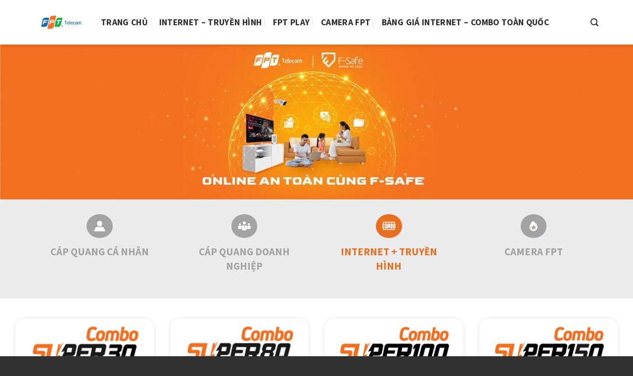

--- FILE ---
content_type: text/html; charset=UTF-8
request_url: https://mangfpt247.com/internet-truyen-hinh/
body_size: 23956
content:
<!DOCTYPE html>
<!--[if IE 9 ]> <html lang="vi" class="ie9 loading-site no-js"> <![endif]-->
<!--[if IE 8 ]> <html lang="vi" class="ie8 loading-site no-js"> <![endif]-->
<!--[if (gte IE 9)|!(IE)]><!--><html lang="vi" class="loading-site no-js"> <!--<![endif]-->
<head>
	<meta charset="UTF-8" />
	<meta name="viewport" content="width=device-width, initial-scale=1.0, maximum-scale=1.0, user-scalable=no" />

	<link rel="profile" href="http://gmpg.org/xfn/11" />
	<link rel="pingback" href="https://mangfpt247.com/xmlrpc.php" />

	<script>(function(html){html.className = html.className.replace(/\bno-js\b/,'js')})(document.documentElement);</script>
<title>Internet + truyền hình &#8211; Lắp Internet FPT</title>
<meta name='robots' content='max-image-preview:large' />
<link rel="alternate" type="application/rss+xml" title="Dòng thông tin Lắp Internet FPT &raquo;" href="https://mangfpt247.com/feed/" />
<link rel="alternate" type="application/rss+xml" title="Dòng phản hồi Lắp Internet FPT &raquo;" href="https://mangfpt247.com/comments/feed/" />
<style id='classic-theme-styles-inline-css' type='text/css'>
/*! This file is auto-generated */
.wp-block-button__link{color:#fff;background-color:#32373c;border-radius:9999px;box-shadow:none;text-decoration:none;padding:calc(.667em + 2px) calc(1.333em + 2px);font-size:1.125em}.wp-block-file__button{background:#32373c;color:#fff;text-decoration:none}
</style>
<style id='global-styles-inline-css' type='text/css'>
body{--wp--preset--color--black: #000000;--wp--preset--color--cyan-bluish-gray: #abb8c3;--wp--preset--color--white: #ffffff;--wp--preset--color--pale-pink: #f78da7;--wp--preset--color--vivid-red: #cf2e2e;--wp--preset--color--luminous-vivid-orange: #ff6900;--wp--preset--color--luminous-vivid-amber: #fcb900;--wp--preset--color--light-green-cyan: #7bdcb5;--wp--preset--color--vivid-green-cyan: #00d084;--wp--preset--color--pale-cyan-blue: #8ed1fc;--wp--preset--color--vivid-cyan-blue: #0693e3;--wp--preset--color--vivid-purple: #9b51e0;--wp--preset--gradient--vivid-cyan-blue-to-vivid-purple: linear-gradient(135deg,rgba(6,147,227,1) 0%,rgb(155,81,224) 100%);--wp--preset--gradient--light-green-cyan-to-vivid-green-cyan: linear-gradient(135deg,rgb(122,220,180) 0%,rgb(0,208,130) 100%);--wp--preset--gradient--luminous-vivid-amber-to-luminous-vivid-orange: linear-gradient(135deg,rgba(252,185,0,1) 0%,rgba(255,105,0,1) 100%);--wp--preset--gradient--luminous-vivid-orange-to-vivid-red: linear-gradient(135deg,rgba(255,105,0,1) 0%,rgb(207,46,46) 100%);--wp--preset--gradient--very-light-gray-to-cyan-bluish-gray: linear-gradient(135deg,rgb(238,238,238) 0%,rgb(169,184,195) 100%);--wp--preset--gradient--cool-to-warm-spectrum: linear-gradient(135deg,rgb(74,234,220) 0%,rgb(151,120,209) 20%,rgb(207,42,186) 40%,rgb(238,44,130) 60%,rgb(251,105,98) 80%,rgb(254,248,76) 100%);--wp--preset--gradient--blush-light-purple: linear-gradient(135deg,rgb(255,206,236) 0%,rgb(152,150,240) 100%);--wp--preset--gradient--blush-bordeaux: linear-gradient(135deg,rgb(254,205,165) 0%,rgb(254,45,45) 50%,rgb(107,0,62) 100%);--wp--preset--gradient--luminous-dusk: linear-gradient(135deg,rgb(255,203,112) 0%,rgb(199,81,192) 50%,rgb(65,88,208) 100%);--wp--preset--gradient--pale-ocean: linear-gradient(135deg,rgb(255,245,203) 0%,rgb(182,227,212) 50%,rgb(51,167,181) 100%);--wp--preset--gradient--electric-grass: linear-gradient(135deg,rgb(202,248,128) 0%,rgb(113,206,126) 100%);--wp--preset--gradient--midnight: linear-gradient(135deg,rgb(2,3,129) 0%,rgb(40,116,252) 100%);--wp--preset--font-size--small: 13px;--wp--preset--font-size--medium: 20px;--wp--preset--font-size--large: 36px;--wp--preset--font-size--x-large: 42px;--wp--preset--spacing--20: 0.44rem;--wp--preset--spacing--30: 0.67rem;--wp--preset--spacing--40: 1rem;--wp--preset--spacing--50: 1.5rem;--wp--preset--spacing--60: 2.25rem;--wp--preset--spacing--70: 3.38rem;--wp--preset--spacing--80: 5.06rem;--wp--preset--shadow--natural: 6px 6px 9px rgba(0, 0, 0, 0.2);--wp--preset--shadow--deep: 12px 12px 50px rgba(0, 0, 0, 0.4);--wp--preset--shadow--sharp: 6px 6px 0px rgba(0, 0, 0, 0.2);--wp--preset--shadow--outlined: 6px 6px 0px -3px rgba(255, 255, 255, 1), 6px 6px rgba(0, 0, 0, 1);--wp--preset--shadow--crisp: 6px 6px 0px rgba(0, 0, 0, 1);}:where(.is-layout-flex){gap: 0.5em;}:where(.is-layout-grid){gap: 0.5em;}body .is-layout-flow > .alignleft{float: left;margin-inline-start: 0;margin-inline-end: 2em;}body .is-layout-flow > .alignright{float: right;margin-inline-start: 2em;margin-inline-end: 0;}body .is-layout-flow > .aligncenter{margin-left: auto !important;margin-right: auto !important;}body .is-layout-constrained > .alignleft{float: left;margin-inline-start: 0;margin-inline-end: 2em;}body .is-layout-constrained > .alignright{float: right;margin-inline-start: 2em;margin-inline-end: 0;}body .is-layout-constrained > .aligncenter{margin-left: auto !important;margin-right: auto !important;}body .is-layout-constrained > :where(:not(.alignleft):not(.alignright):not(.alignfull)){max-width: var(--wp--style--global--content-size);margin-left: auto !important;margin-right: auto !important;}body .is-layout-constrained > .alignwide{max-width: var(--wp--style--global--wide-size);}body .is-layout-flex{display: flex;}body .is-layout-flex{flex-wrap: wrap;align-items: center;}body .is-layout-flex > *{margin: 0;}body .is-layout-grid{display: grid;}body .is-layout-grid > *{margin: 0;}:where(.wp-block-columns.is-layout-flex){gap: 2em;}:where(.wp-block-columns.is-layout-grid){gap: 2em;}:where(.wp-block-post-template.is-layout-flex){gap: 1.25em;}:where(.wp-block-post-template.is-layout-grid){gap: 1.25em;}.has-black-color{color: var(--wp--preset--color--black) !important;}.has-cyan-bluish-gray-color{color: var(--wp--preset--color--cyan-bluish-gray) !important;}.has-white-color{color: var(--wp--preset--color--white) !important;}.has-pale-pink-color{color: var(--wp--preset--color--pale-pink) !important;}.has-vivid-red-color{color: var(--wp--preset--color--vivid-red) !important;}.has-luminous-vivid-orange-color{color: var(--wp--preset--color--luminous-vivid-orange) !important;}.has-luminous-vivid-amber-color{color: var(--wp--preset--color--luminous-vivid-amber) !important;}.has-light-green-cyan-color{color: var(--wp--preset--color--light-green-cyan) !important;}.has-vivid-green-cyan-color{color: var(--wp--preset--color--vivid-green-cyan) !important;}.has-pale-cyan-blue-color{color: var(--wp--preset--color--pale-cyan-blue) !important;}.has-vivid-cyan-blue-color{color: var(--wp--preset--color--vivid-cyan-blue) !important;}.has-vivid-purple-color{color: var(--wp--preset--color--vivid-purple) !important;}.has-black-background-color{background-color: var(--wp--preset--color--black) !important;}.has-cyan-bluish-gray-background-color{background-color: var(--wp--preset--color--cyan-bluish-gray) !important;}.has-white-background-color{background-color: var(--wp--preset--color--white) !important;}.has-pale-pink-background-color{background-color: var(--wp--preset--color--pale-pink) !important;}.has-vivid-red-background-color{background-color: var(--wp--preset--color--vivid-red) !important;}.has-luminous-vivid-orange-background-color{background-color: var(--wp--preset--color--luminous-vivid-orange) !important;}.has-luminous-vivid-amber-background-color{background-color: var(--wp--preset--color--luminous-vivid-amber) !important;}.has-light-green-cyan-background-color{background-color: var(--wp--preset--color--light-green-cyan) !important;}.has-vivid-green-cyan-background-color{background-color: var(--wp--preset--color--vivid-green-cyan) !important;}.has-pale-cyan-blue-background-color{background-color: var(--wp--preset--color--pale-cyan-blue) !important;}.has-vivid-cyan-blue-background-color{background-color: var(--wp--preset--color--vivid-cyan-blue) !important;}.has-vivid-purple-background-color{background-color: var(--wp--preset--color--vivid-purple) !important;}.has-black-border-color{border-color: var(--wp--preset--color--black) !important;}.has-cyan-bluish-gray-border-color{border-color: var(--wp--preset--color--cyan-bluish-gray) !important;}.has-white-border-color{border-color: var(--wp--preset--color--white) !important;}.has-pale-pink-border-color{border-color: var(--wp--preset--color--pale-pink) !important;}.has-vivid-red-border-color{border-color: var(--wp--preset--color--vivid-red) !important;}.has-luminous-vivid-orange-border-color{border-color: var(--wp--preset--color--luminous-vivid-orange) !important;}.has-luminous-vivid-amber-border-color{border-color: var(--wp--preset--color--luminous-vivid-amber) !important;}.has-light-green-cyan-border-color{border-color: var(--wp--preset--color--light-green-cyan) !important;}.has-vivid-green-cyan-border-color{border-color: var(--wp--preset--color--vivid-green-cyan) !important;}.has-pale-cyan-blue-border-color{border-color: var(--wp--preset--color--pale-cyan-blue) !important;}.has-vivid-cyan-blue-border-color{border-color: var(--wp--preset--color--vivid-cyan-blue) !important;}.has-vivid-purple-border-color{border-color: var(--wp--preset--color--vivid-purple) !important;}.has-vivid-cyan-blue-to-vivid-purple-gradient-background{background: var(--wp--preset--gradient--vivid-cyan-blue-to-vivid-purple) !important;}.has-light-green-cyan-to-vivid-green-cyan-gradient-background{background: var(--wp--preset--gradient--light-green-cyan-to-vivid-green-cyan) !important;}.has-luminous-vivid-amber-to-luminous-vivid-orange-gradient-background{background: var(--wp--preset--gradient--luminous-vivid-amber-to-luminous-vivid-orange) !important;}.has-luminous-vivid-orange-to-vivid-red-gradient-background{background: var(--wp--preset--gradient--luminous-vivid-orange-to-vivid-red) !important;}.has-very-light-gray-to-cyan-bluish-gray-gradient-background{background: var(--wp--preset--gradient--very-light-gray-to-cyan-bluish-gray) !important;}.has-cool-to-warm-spectrum-gradient-background{background: var(--wp--preset--gradient--cool-to-warm-spectrum) !important;}.has-blush-light-purple-gradient-background{background: var(--wp--preset--gradient--blush-light-purple) !important;}.has-blush-bordeaux-gradient-background{background: var(--wp--preset--gradient--blush-bordeaux) !important;}.has-luminous-dusk-gradient-background{background: var(--wp--preset--gradient--luminous-dusk) !important;}.has-pale-ocean-gradient-background{background: var(--wp--preset--gradient--pale-ocean) !important;}.has-electric-grass-gradient-background{background: var(--wp--preset--gradient--electric-grass) !important;}.has-midnight-gradient-background{background: var(--wp--preset--gradient--midnight) !important;}.has-small-font-size{font-size: var(--wp--preset--font-size--small) !important;}.has-medium-font-size{font-size: var(--wp--preset--font-size--medium) !important;}.has-large-font-size{font-size: var(--wp--preset--font-size--large) !important;}.has-x-large-font-size{font-size: var(--wp--preset--font-size--x-large) !important;}
.wp-block-navigation a:where(:not(.wp-element-button)){color: inherit;}
:where(.wp-block-post-template.is-layout-flex){gap: 1.25em;}:where(.wp-block-post-template.is-layout-grid){gap: 1.25em;}
:where(.wp-block-columns.is-layout-flex){gap: 2em;}:where(.wp-block-columns.is-layout-grid){gap: 2em;}
.wp-block-pullquote{font-size: 1.5em;line-height: 1.6;}
</style>
<link rel='stylesheet' id='wpo_min-header-0-css' href='https://mangfpt247.com/wp-content/cache/wpo-minify/1755059969/assets/wpo-minify-header-214f2ee7.min.css' type='text/css' media='all' />
<script type="text/javascript" src="https://mangfpt247.com/wp-content/cache/wpo-minify/1755059969/assets/wpo-minify-header-7c9219bc.min.js" id="wpo_min-header-0-js"></script>
<link rel="https://api.w.org/" href="https://mangfpt247.com/wp-json/" /><link rel="alternate" type="application/json" href="https://mangfpt247.com/wp-json/wp/v2/pages/646" /><link rel="EditURI" type="application/rsd+xml" title="RSD" href="https://mangfpt247.com/xmlrpc.php?rsd" />
<meta name="generator" content="WordPress 6.4.7" />
<link rel="canonical" href="https://mangfpt247.com/internet-truyen-hinh/" />
<link rel='shortlink' href='https://mangfpt247.com/?p=646' />
<link rel="alternate" type="application/json+oembed" href="https://mangfpt247.com/wp-json/oembed/1.0/embed?url=https%3A%2F%2Fmangfpt247.com%2Finternet-truyen-hinh%2F" />
<link rel="alternate" type="text/xml+oembed" href="https://mangfpt247.com/wp-json/oembed/1.0/embed?url=https%3A%2F%2Fmangfpt247.com%2Finternet-truyen-hinh%2F&#038;format=xml" />
<script type="text/javascript">if(!window._buttonizer) { window._buttonizer = {}; };var _buttonizer_page_data = {"language":"vi"};window._buttonizer.data = { ..._buttonizer_page_data, ...window._buttonizer.data };</script>




































































































<!-- Google tag (gtag.js) -->
<script async src="https://www.googletagmanager.com/gtag/js?id=G-VKGQNG3R79"></script>
<script>
  window.dataLayer = window.dataLayer || [];
  function gtag(){dataLayer.push(arguments);}
  gtag('js', new Date());

  gtag('config', 'G-VKGQNG3R79');
</script>


<!-- Google Tag Manager -->
<script>(function(w,d,s,l,i){w[l]=w[l]||[];w[l].push({'gtm.start':
new Date().getTime(),event:'gtm.js'});var f=d.getElementsByTagName(s)[0],
j=d.createElement(s),dl=l!='dataLayer'?'&l='+l:'';j.async=true;j.src=
'https://www.googletagmanager.com/gtm.js?id='+i+dl;f.parentNode.insertBefore(j,f);
})(window,document,'script','dataLayer','GTM-WFW5LMB8');</script>
<!-- End Google Tag Manager -->

<script type="text/javascript">
    (function(c,l,a,r,i,t,y){
        c[a]=c[a]||function(){(c[a].q=c[a].q||[]).push(arguments)};
        t=l.createElement(r);t.async=1;t.src="https://www.clarity.ms/tag/"+i;
        y=l.getElementsByTagName(r)[0];y.parentNode.insertBefore(t,y);
    })(window, document, "clarity", "script", "omjdpx6u54");
</script>


<!-- Google tag (gtag.js) -->
<script async src="https://www.googletagmanager.com/gtag/js?id=G-EVLXZCP9VM"></script>
<script>
  window.dataLayer = window.dataLayer || [];
  function gtag(){dataLayer.push(arguments);}
  gtag('js', new Date());

  gtag('config', 'G-EVLXZCP9VM');
</script>

<!-- Google tag (gtag.js) -->
<script async src="https://www.googletagmanager.com/gtag/js?id=AW-17577053367"></script>
<script>
  window.dataLayer = window.dataLayer || [];
  function gtag(){dataLayer.push(arguments);}
  gtag('js', new Date());

  gtag('config', 'AW-17577053367');
</script>
<style>.bg{opacity: 0; transition: opacity 1s; -webkit-transition: opacity 1s;} .bg-loaded{opacity: 1;}</style><!--[if IE]><link rel="stylesheet" type="text/css" href="https://mangfpt247.com/wp-content/themes/flatsome/assets/css/ie-fallback.css"><script src="//cdnjs.cloudflare.com/ajax/libs/html5shiv/3.6.1/html5shiv.js"></script><script>var head = document.getElementsByTagName('head')[0],style = document.createElement('style');style.type = 'text/css';style.styleSheet.cssText = ':before,:after{content:none !important';head.appendChild(style);setTimeout(function(){head.removeChild(style);}, 0);</script><script src="https://mangfpt247.com/wp-content/themes/flatsome/assets/libs/ie-flexibility.js"></script><![endif]-->    <script type="text/javascript">
    WebFontConfig = {
      google: { families: [ "Source+Sans+Pro:regular,700","-apple-system,+BlinkMacSystemFont,+&quot;Segoe+UI&quot;,+Roboto,+Oxygen-Sans,+Ubuntu,+Cantarell,+&quot;Helvetica+Neue&quot;,+sans-serif:regular,regular","Source+Sans+Pro:regular,700","Dancing+Script:regular,400", ] }
    };
    (function() {
      var wf = document.createElement('script');
      wf.src = 'https://ajax.googleapis.com/ajax/libs/webfont/1/webfont.js';
      wf.type = 'text/javascript';
      wf.async = 'true';
      var s = document.getElementsByTagName('script')[0];
      s.parentNode.insertBefore(wf, s);
    })(); </script>
  <link rel="icon" href="https://mangfpt247.com/wp-content/uploads/2024/04/cropped-Untitled-1-1-32x32.jpg" sizes="32x32" />
<link rel="icon" href="https://mangfpt247.com/wp-content/uploads/2024/04/cropped-Untitled-1-1-192x192.jpg" sizes="192x192" />
<link rel="apple-touch-icon" href="https://mangfpt247.com/wp-content/uploads/2024/04/cropped-Untitled-1-1-180x180.jpg" />
<meta name="msapplication-TileImage" content="https://mangfpt247.com/wp-content/uploads/2024/04/cropped-Untitled-1-1-270x270.jpg" />
<style id="custom-css" type="text/css">:root {--primary-color: #e86e21;}/* Site Width */.full-width .ubermenu-nav, .container, .row{max-width: 1170px}.row.row-collapse{max-width: 1140px}.row.row-small{max-width: 1162.5px}.row.row-large{max-width: 1200px}.header-main{height: 90px}#logo img{max-height: 90px}#logo{width:104px;}.header-bottom{min-height: 38px}.header-top{min-height: 30px}.transparent .header-main{height: 240px}.transparent #logo img{max-height: 240px}.has-transparent + .page-title:first-of-type,.has-transparent + #main > .page-title,.has-transparent + #main > div > .page-title,.has-transparent + #main .page-header-wrapper:first-of-type .page-title{padding-top: 240px;}.header.show-on-scroll,.stuck .header-main{height:55px!important}.stuck #logo img{max-height: 55px!important}.header-bottom {background-color: #f20c0c}.header-main .nav > li > a{line-height: 16px }.stuck .header-main .nav > li > a{line-height: 34px }.header-bottom-nav > li > a{line-height: 16px }@media (max-width: 549px) {.header-main{height: 70px}#logo img{max-height: 70px}}/* Color */.accordion-title.active, .has-icon-bg .icon .icon-inner,.logo a, .primary.is-underline, .primary.is-link, .badge-outline .badge-inner, .nav-outline > li.active> a,.nav-outline >li.active > a, .cart-icon strong,[data-color='primary'], .is-outline.primary{color: #e86e21;}/* Color !important */[data-text-color="primary"]{color: #e86e21!important;}/* Background */.scroll-to-bullets a,.featured-title, .label-new.menu-item > a:after, .nav-pagination > li > .current,.nav-pagination > li > span:hover,.nav-pagination > li > a:hover,.has-hover:hover .badge-outline .badge-inner,button[type="submit"], .button.wc-forward:not(.checkout):not(.checkout-button), .button.submit-button, .button.primary:not(.is-outline),.featured-table .title,.is-outline:hover, .has-icon:hover .icon-label,.nav-dropdown-bold .nav-column li > a:hover, .nav-dropdown.nav-dropdown-bold > li > a:hover, .nav-dropdown-bold.dark .nav-column li > a:hover, .nav-dropdown.nav-dropdown-bold.dark > li > a:hover, .is-outline:hover, .tagcloud a:hover,.grid-tools a, input[type='submit']:not(.is-form), .box-badge:hover .box-text, input.button.alt,.nav-box > li > a:hover,.nav-box > li.active > a,.nav-pills > li.active > a ,.current-dropdown .cart-icon strong, .cart-icon:hover strong, .nav-line-bottom > li > a:before, .nav-line-grow > li > a:before, .nav-line > li > a:before,.banner, .header-top, .slider-nav-circle .flickity-prev-next-button:hover svg, .slider-nav-circle .flickity-prev-next-button:hover .arrow, .primary.is-outline:hover, .button.primary:not(.is-outline), input[type='submit'].primary, input[type='submit'].primary, input[type='reset'].button, input[type='button'].primary, .badge-inner{background-color: #e86e21;}/* Border */.nav-vertical.nav-tabs > li.active > a,.scroll-to-bullets a.active,.nav-pagination > li > .current,.nav-pagination > li > span:hover,.nav-pagination > li > a:hover,.has-hover:hover .badge-outline .badge-inner,.accordion-title.active,.featured-table,.is-outline:hover, .tagcloud a:hover,blockquote, .has-border, .cart-icon strong:after,.cart-icon strong,.blockUI:before, .processing:before,.loading-spin, .slider-nav-circle .flickity-prev-next-button:hover svg, .slider-nav-circle .flickity-prev-next-button:hover .arrow, .primary.is-outline:hover{border-color: #e86e21}.nav-tabs > li.active > a{border-top-color: #e86e21}.widget_shopping_cart_content .blockUI.blockOverlay:before { border-left-color: #e86e21 }.woocommerce-checkout-review-order .blockUI.blockOverlay:before { border-left-color: #e86e21 }/* Fill */.slider .flickity-prev-next-button:hover svg,.slider .flickity-prev-next-button:hover .arrow{fill: #e86e21;}/* Background Color */[data-icon-label]:after, .secondary.is-underline:hover,.secondary.is-outline:hover,.icon-label,.button.secondary:not(.is-outline),.button.alt:not(.is-outline), .badge-inner.on-sale, .button.checkout, .single_add_to_cart_button{ background-color:#114b8b; }/* Color */.secondary.is-underline,.secondary.is-link, .secondary.is-outline,.stars a.active, .star-rating:before, .woocommerce-page .star-rating:before,.star-rating span:before, .color-secondary{color: #114b8b}/* Color !important */[data-text-color="secondary"]{color: #114b8b!important;}/* Border */.secondary.is-outline:hover{border-color:#114b8b}body{font-size: 100%;}@media screen and (max-width: 549px){body{font-size: 100%;}}body{font-family:"-apple-system, BlinkMacSystemFont, &quot;Segoe UI&quot;, Roboto, Oxygen-Sans, Ubuntu, Cantarell, &quot;Helvetica Neue&quot;, sans-serif", sans-serif}body{font-weight: 0}body{color: #4c4c4c}.nav > li > a {font-family:"Source Sans Pro", sans-serif;}.nav > li > a {font-weight: 700;}h1,h2,h3,h4,h5,h6,.heading-font, .off-canvas-center .nav-sidebar.nav-vertical > li > a{font-family: "Source Sans Pro", sans-serif;}h1,h2,h3,h4,h5,h6,.heading-font,.banner h1,.banner h2{font-weight: 700;}h1,h2,h3,h4,h5,h6,.heading-font{color: #0a0a0a;}.alt-font{font-family: "Dancing Script", sans-serif;}.alt-font{font-weight: 400!important;}.header:not(.transparent) .header-nav.nav > li > a {color: #2d2d2d;}.header:not(.transparent) .header-nav.nav > li > a:hover,.header:not(.transparent) .header-nav.nav > li.active > a,.header:not(.transparent) .header-nav.nav > li.current > a,.header:not(.transparent) .header-nav.nav > li > a.active,.header:not(.transparent) .header-nav.nav > li > a.current{color: #DD3333;}.header-nav.nav-line-bottom > li > a:before,.header-nav.nav-line-grow > li > a:before,.header-nav.nav-line > li > a:before,.header-nav.nav-box > li > a:hover,.header-nav.nav-box > li.active > a,.header-nav.nav-pills > li > a:hover,.header-nav.nav-pills > li.active > a{color:#FFF!important;background-color: #DD3333;}a{color: #0a0a0a;}a:hover{color: #033f9a;}.tagcloud a:hover{border-color: #033f9a;background-color: #033f9a;}.absolute-footer, html{background-color: #303030}.label-new.menu-item > a:after{content:"New";}.label-hot.menu-item > a:after{content:"Hot";}.label-sale.menu-item > a:after{content:"Sale";}.label-popular.menu-item > a:after{content:"Popular";}</style>		<style type="text/css" id="wp-custom-css">
			.gioi-thieu-dau-trang .row .col{padding: 0px}
.gioi-thieu-dau-trang .row .col p{margin: 0}
body{line-height: 1.8em; font-size: 16px; color: gray}
.line-ngang{background: linear-gradient(45deg,#c33764,#1d2671);}
.line-ngang h3{margin-bottom: 0}
.line-ngang .row .col{padding:0}
.can-gi .row2{background:white; border-top-left-radius: 10px;  border-top-right-radius: 10px;     border: 1px solid #dedede;}
.thiet-lap-he-thong{margin-top: -30px;}
input[type='email'], input[type='search'], input[type='number'], input[type='url'], input[type='tel'], input[type='text'], textarea{font-size: 15px}
.nav-dropdown.nav-dropdown-default>li>a{font-size: 15px}
.nav-dropdown-default{padding:0}
.nav-dropdown{    border: 1px solid #c3c3c3;}
.pricing-table .items>div{padding: 2px 0;    border-bottom: 1px dotted #d6d6d6;}
.pricing-table .items{    padding: 10px 30px;}
.pricing-table-items span{color: #444444; font-size: 15px}
.pricing-table-items{padding: 10px 20px;}

.pricing-table .title{    text-transform: none;
    background-color: rgb(66, 66, 66);
    letter-spacing: 0; 
    color: white; line-height: 30px
}
.mau-web .row .col{padding: 0 15px 10px;}


/* style bach */
.service .icon-box .icon-box-img {
	margin:auto;
	padding-bottom:20px;
}
.service .icon-box-text{ 
	display:flex;
	align-items:center;
}
.service .col .col-inner{
	background: #F8F9FA;
    padding: 35px 25px;
    border-radius: 10px;
	transition:0.3s;
}
.service .col .col-inner:hover h2 {
	color:#1169B0;
}
.service .camera .icon-inner {
		object-fit:contain;
	    width: 65px;
    height: 60px;
    display: table;
    padding: 13px 0px 4px;
    text-align: center;
    border-radius: 50%;
    -webkit-border-radius: 50%;
    -moz-border-radius: 50%;
    -ms-border-radius: 50%;
    -o-border-radius: 50%;
    transition: all 0.3s cubic-bezier(.25,.8,.25,1);
		background: #d24dff;
    box-shadow: 0px 12px 18px -5px rgb(0 93 232 / 30%);
}
.service .camera .icon-inner img {
	width:33px;
}
.service .ca-nhan .icon-inner img {
	object-fit:contain;
	    width: 65px;
    height: 60px;
    display: table;
    padding: 13px 0px 4px;
    text-align: center;
    border-radius: 50%;
    -webkit-border-radius: 50%;
    -moz-border-radius: 50%;
    -ms-border-radius: 50%;
    -o-border-radius: 50%;
    transition: all 0.3s cubic-bezier(.25,.8,.25,1);
	background: #1169B0;
    box-shadow: 0px 12px 18px -5px rgb(0 93 232 / 30%);
}
.service .doanh-nghiep .icon-inner img {
	object-fit:contain;
	    width: 65px;
    height: 60px;
    display: table;
    padding: 13px 0px 4px;
    text-align: center;
    border-radius: 50%;
    -webkit-border-radius: 50%;
    -moz-border-radius: 50%;
    -ms-border-radius: 50%;
    -o-border-radius: 50%;
    transition: all 0.3s cubic-bezier(.25,.8,.25,1);
	background: #ff701D;
    box-shadow: 0px 12px 18px -5px rgb(255 61 0 / 30%)
}
.service .internet .icon-inner img {
	object-fit:contain;
	    width: 65px;
    height: 60px;
    display: table;
    padding: 7px 0px 4px;
    text-align: center;
    border-radius: 50%;
    -webkit-border-radius: 50%;
    -moz-border-radius: 50%;
    -ms-border-radius: 50%;
    -o-border-radius: 50%;
    transition: all 0.3s cubic-bezier(.25,.8,.25,1);
	background: #f54242;
    box-shadow: 0px 12px 18px -5px rgb(245 66 66 / 30%)
}
.block1 {
	padding-bottom:0px!important;
}
.block1 .box-image img{
	background: #a3a3a3;
    border-radius: 50%;
    padding: 10px;
}
.page-id-642 .block1 .ca-nhan .box-image img{
	background: #e86e21;
}
.page-id-644  .block1 .doanh-nghiep .box-image img{
	background: #e86e21;
}
.page-id-646  .block1 .internet .box-image img{
	background: #e86e21;
}
.block1 .max .box-image img{
	background: #e86e21;
}
.block2 .custom-button .button {
	font-size:18px;
}
.block2 .price{
	position:relative;
		border-radius: 15px 15px 0px 0px;
	margin:0px!important;
}
.block2 .price1 {
	background-color: #018bf9;
  background-image: linear-gradient(#008fff, #0a59a9);
	border-radius: 15px 15px 0px 0px;
	margin:0px!important;
}
.block2 .price2 {
	background-color: #f27d4a;
    background-image: linear-gradient(#f3824c, #e04b39);

}
.block2 .price3 {
	background-color: #5da850;
    background-image: linear-gradient(#8cb753, #178e4a);
}
.block2 .price4 {
	background-color: #a35dfb;
    background-image: linear-gradient(#d161ff, #7056f0);
}
.block2 .price5 {
background-color: #f18c21;
    background-image: linear-gradient(#f9b700, #e7851c);
	border-radius: 15px 15px 0px 0px;
	margin:0px!important;
}
.block2 .price6 {
    background-color: #cb0068;
    background-image: linear-gradient(#ff4886, #c70066);
	border-radius: 15px 15px 0px 0px;
	margin:0px!important;
}
.block2 .price p,  .block2 .price h2{
	margin-bottom:0px;
}
.block2 .price>.col{
	padding-bottom:20px;
}
.block2 .price .mbps{
	  margin-top: 10px;
    border-top: 1px solid rgba(255,255,255,.4);
    padding-top: 20px;
}
.block2 .price1:before {
	position:absolute;
	content:"";
	position: absolute;
	height: 5px;
	width: calc(100% - 30px);
	bottom: -2px;
	left: 15px;
	z-index: 99;
	-webkit-border-radius: 18px;
	-moz-border-radius: 18px;
	border-radius: 18px;
	background-image: linear-gradient(to right, #08478f,#008dfc,#08478f);
}
.block2 .price2:before {
	position:absolute;
	content:"";
	position: absolute;
	height: 5px;
	width: calc(100% - 30px);
	bottom: -2px;
	left: 15px;
	z-index: 99;
	-webkit-border-radius: 18px;
	-moz-border-radius: 18px;
	border-radius: 18px;
background-image: linear-gradient(to right, #d1351e,#ff865b,#d1351e);
}
.block2 .price3:before {
	position:absolute;
	content:"";
	position: absolute;
	height: 5px;
	width: calc(100% - 30px);
	bottom: -2px;
	left: 15px;
	z-index: 99;
	-webkit-border-radius: 18px;
	-moz-border-radius: 18px;
	border-radius: 18px;
background-image: linear-gradient(to right, #0d833e,#90bb59,#0d833e);
}
.block2 .price4:before {
	position:absolute;
	content:"";
	position: absolute;
	height: 5px;
	width: calc(100% - 30px);
	bottom: -2px;
	left: 15px;
	z-index: 99;
	-webkit-border-radius: 18px;
	-moz-border-radius: 18px;
	border-radius: 18px;
background-image: linear-gradient(to right, #6b4dfb,#bd79ff,#6b4dfb);
}
.block2 .price5:before {
	position:absolute;
	content:"";
	position: absolute;
	height: 5px;
	width: calc(100% - 30px);
	bottom: -2px;
	left: 15px;
	z-index: 99;
	-webkit-border-radius: 18px;
	-moz-border-radius: 18px;
	border-radius: 18px;
background-image: linear-gradient(to right, #db770e,#ffb306,#db770e);
}
.block2 .price6:before {
	position:absolute;
	content:"";
	position: absolute;
	height: 5px;
	width: calc(100% - 30px);
	bottom: -2px;
	left: 15px;
	z-index: 99;
	-webkit-border-radius: 18px;
	-moz-border-radius: 18px;
	border-radius: 18px;
background-image: linear-gradient(to right, #b6005d,#f93f82,#b6005d);
}
.block2 .custom-col >.col-inner{
	background: #fff;
    min-height: 300px;
    -webkit-border-radius: 20px;
    -moz-border-radius: 20px;
    border-radius: 20px;
    box-shadow: 0 0 14px -10px rgb(0 0 0 / 80%);
    width: calc(100% - 0px);
    height: auto !important;
    padding: 15px 0px;
    border: 1px solid #f3f3f3;
}
.block2 .list-service .col-inner{
	    background: #e3e3e3;
    min-height: 50px;
    position: relative;
    display: table;
    width: 100%;
    padding-top: 20px;
    -webkit-border-bottom-right-radius: 16px;
    -webkit-border-bottom-left-radius: 16px;
    -moz-border-radius-bottomright: 16px;
    -moz-border-radius-bottomleft: 16px;
    border-bottom-right-radius: 16px;
    border-bottom-left-radius: 16px;
    box-shadow: 0px 15px 15px -12px rgb(0 0 0 / 35%);
	padding-bottom:20px;
	padding-left: 10px;
    padding-right: 10px;
}
.block2 .list-service p, .block2 .list-service li{
	margin-bottom:0px;
}
.block2 .list-service li{
	list-style:none;
	margin-left:0px;
}
.block2 .list-service>.col{
	padding-bottom:10px;
}
.block2 .list-service .icon-box {
	margin-bottom:15px;
	padding-bottom:10px;
	border-bottom: 1px solid #f6f6f6;
}
.block2 .list-service .icon-box:last-child{
	border-bottom:none;
}
.block2 .list-service .icon-box-text {
	display:flex;
	align-items:center;
}
.block2 .title{
	padding-bottom:10px;
}
.block2 .description .col-inner {
	padding:0px 10px;
}
.block2 .description {
	padding-bottom:0px;
}
.block2 .custom-button {
	padding-bottom:0px;
}
.block2 .custom-button .button{
	padding: 0px 55px;
	border-radius: 30px!important;
	margin-right:0px;
}
.block3 .title .icon-box {
	  border-bottom: 2px solid #ff6634;
    width: 16%;
    padding-bottom: 10px;
}
.block3 {
	padding-bottom:0px!important;
}
.block4 .title .icon-box {
	 border-bottom: 2px solid #ff6634;
    width: 16%;
    padding-bottom: 10px;
}
.block4 .icon-box {
	margin-bottom:15px;
}
.block5 .title .icon-box {
	 border-bottom: 2px solid #ff6634;
    width: 20%;
    padding-bottom: 10px;
}
.block6 .title .icon-box {
	 border-bottom: 2px solid #ff6634;
    width: 21%;
    padding-bottom: 10px;
}
.block7 .title .icon-box {
	 border-bottom: 2px solid #ff6634;
    width: 28%;
    padding-bottom: 10px;
}
.block8 .title .icon-box {
	 border-bottom: 2px solid #ff6634;
    width: 18%;
    padding-bottom: 10px;
}
.max-block3 .custom-col{
	    background: #d9d9d9;
    padding: 5px 15px;
}
.max-block3 .custom-row {
	background:#ebebeb;
	padding-top:30px;
}
.camera-block3 table>thead>tr{
	background: #f37021;
	color:#fff;
}
.camera-block3 td:first-child {
	padding-left:10px;
}
.garelly .box-none .box-text{
	display:block!important;
}
.garelly .box-image {
	display:none;
}
.garelly .custom-col {
	padding:0px;
}
.garelly .row-slider {
	margin-left:0px!important;
}
.footer .text-footer p{
	margin-bottom:5px;
}
.footer .slider .flickity-prev-next-button.previous{
	left: 0%;
    top: -10%;
}
.footer .slider .flickity-prev-next-button.next{
	   right: 0%;
    top: 6%;
}

@keyframes phone-vr-circle-fill {
	0% {
    -webkit-transform: rotate(0) scale(1) skew(
1deg
);
}
	10% {
    -webkit-transform: rotate(
-25deg
) scale(1) skew(
1deg
);
}
	20% {
    -webkit-transform: rotate(
25deg
) scale(1) skew(
1deg
);
}
	30% {
    -webkit-transform: rotate(
-25deg
) scale(1) skew(
1deg
);
}
	40% {
    -webkit-transform: rotate(
25deg
) scale(1) skew(
1deg
);
}
	50% {
    -webkit-transform: rotate(0) scale(1) skew(
1deg
);
}
	100% {
    -webkit-transform: rotate(0) scale(1) skew(
1deg
);
}
}
@keyframes zoom {
	0% {
    transform: scale(.9);
}
	70% {
    transform: scale(1);
    box-shadow: 0 0 0 15px transparent;
}
	100% {
    transform: scale(.9);
    box-shadow: 0 0 0 0 transparent;
}
}
.ytb-vr-circle-fill{
			z-index:99999999;
		width: 65px;
    height: 65px;
    bottom: 104px;
    right: 12px;
    position: fixed;
    box-shadow: 0 0 0 0 #c31d1d;
    background-color: rgba(207 74 115 / 0.7);
    border-radius: 50%;
    border: 2px solid transparent;
    -webkit-animation: phone-vr-circle-fill 2.3s infinite ease-in-out;
    animation: phone-vr-circle-fill 2.3s infinite ease-in-out;
    transition: all .5s;
    -webkit-transform-origin: 50% 50%;
    -ms-transform-origin: 50% 50%;
    transform-origin: 50% 50%;
    -webkit-animuiion: zoom 1.3s infinite;
    animation: zoom 1.3s infinite;
}
.custom-ytb {
		z-index:99999999;
    position: fixed;
   	bottom: 110px;
    right: 20px;
    max-width: 50px;
    width: 100%;
	-webkit-animation: phonering-alo-circle-img-anim 1s infinite ease-in-out;
    animation: phone-vr-circle-fill 1s infinite ease-in-out;
}
#button-contact-vr {
	right:0px;
}
#phone-vr {
	display:none;
}
.phone1-vr-circle-fill{
		z-index:999999;
		width: 65px;
    height: 65px;
    bottom:20px;
    left: 15px;
    position: fixed;
    box-shadow: 0 0 0 0 #ff0000;
    background-color: rgba(255 0 0 / 0.7);
    border-radius: 50%;
    border: 2px solid transparent;
    -webkit-animation: phone-vr-circle-fill 2.3s infinite ease-in-out;
    animation: phone-vr-circle-fill 2.3s infinite ease-in-out;
    transition: all .5s;
    -webkit-transform-origin: 50% 50%;
    -ms-transform-origin: 50% 50%;
    transform-origin: 50% 50%;
    -webkit-animuiion: zoom 1.3s infinite;
    animation: zoom 1.3s infinite;
}
.custom-phone1 {
		z-index:99999999;
    position: fixed;
   	bottom: 38px;
    left: 22px;
    max-width: 50px;
    width: 100%;
	-webkit-animation: phonering-alo-circle-img-anim 1s infinite ease-in-out;
    animation: phone-vr-circle-fill 1s infinite ease-in-out;
}

@media(max-width:1440px) {
	.block3 .title .icon-box {
		width:100%;
	}
	.block4 .title .icon-box {
		width:100%;
	}
	.block6 .title .icon-box {
		width:100%;
	}
	.block7 .title .icon-box{
		width:100%;
	}
	.block8 .title .icon-box{
		width:100%;
	}
}
@media(max-width:575px){
	.service .icon-box-text {
		text-align: center;
		margin-top:10px;
	}
	.service .icon-box-img {
		margin: auto;
	}
	.service .icon-box-left {
		display:inline-block;
	}
	.footer .social-icons{
	text-align:left!important;
	}
	.service .col .col-inner {
		padding:15px;
		height:100%;
	}
	.service .icon-box-text {
		padding-left:0px!important;
	}
}
		</style>
		</head>

<body class="page-template page-template-page-blank page-template-page-blank-php page page-id-646 full-width header-shadow lightbox nav-dropdown-has-arrow">

<a class="skip-link screen-reader-text" href="#main">Skip to content</a>

<div id="wrapper">


<header id="header" class="header has-sticky sticky-jump">
   <div class="header-wrapper">
	<div id="masthead" class="header-main ">
      <div class="header-inner flex-row container logo-left medium-logo-center" role="navigation">

          <!-- Logo -->
          <div id="logo" class="flex-col logo">
            <!-- Header logo -->
<a href="https://mangfpt247.com/" title="Lắp Internet FPT" rel="home">
    <img width="104" height="90" src="https://mangfpt247.com/wp-content/uploads/2024/04/2560px-FTEL_Logo.svg.png" class="header_logo header-logo" alt="Lắp Internet FPT"/><img  width="104" height="90" src="https://mangfpt247.com/wp-content/uploads/2024/04/2560px-FTEL_Logo.svg.png" class="header-logo-dark" alt="Lắp Internet FPT"/></a>
          </div>

          <!-- Mobile Left Elements -->
          <div class="flex-col show-for-medium flex-left">
            <ul class="mobile-nav nav nav-left ">
              <li class="nav-icon has-icon">
  		<a href="#" data-open="#main-menu" data-pos="center" data-bg="main-menu-overlay" data-color="" class="is-small" aria-controls="main-menu" aria-expanded="false">
		
		  <i class="icon-menu" ></i>
		  		</a>
	</li>            </ul>
          </div>

          <!-- Left Elements -->
          <div class="flex-col hide-for-medium flex-left
            flex-grow">
            <ul class="header-nav header-nav-main nav nav-left  nav-divided nav-size-xlarge nav-uppercase" >
              <li id="menu-item-456" class="menu-item menu-item-type-post_type menu-item-object-page menu-item-home  menu-item-456"><a href="https://mangfpt247.com/" class="nav-top-link">Trang chủ</a></li>
<li id="menu-item-652" class="menu-item menu-item-type-custom menu-item-object-custom  menu-item-652"><a href="https://mangfpt247.com/goi-cuoc-fpt-2023/" class="nav-top-link">INTERNET &#8211; TRUYỀN HÌNH</a></li>
<li id="menu-item-656" class="menu-item menu-item-type-custom menu-item-object-custom  menu-item-656"><a href="https://mangfpt247.com/bang-gia-goi-cuoc-fpt-play-moi-nhat-2023/" class="nav-top-link">FPT Play</a></li>
<li id="menu-item-658" class="menu-item menu-item-type-custom menu-item-object-custom  menu-item-658"><a href="https://mangfpt247.com/khuyen-mai-camera-fpt-moi-nhat-2023/" class="nav-top-link">Camera FPT</a></li>
<li id="menu-item-1578" class="menu-item menu-item-type-post_type menu-item-object-page  menu-item-1578"><a href="https://mangfpt247.com/lap-mang-fpt/" class="nav-top-link">BẢNG GIÁ INTERNET &#8211;  COMBO TOÀN QUỐC</a></li>
            </ul>
          </div>

          <!-- Right Elements -->
          <div class="flex-col hide-for-medium flex-right">
            <ul class="header-nav header-nav-main nav nav-right  nav-divided nav-size-xlarge nav-uppercase">
              <li class="header-search header-search-lightbox has-icon">
			<a href="#search-lightbox" data-open="#search-lightbox" data-focus="input.search-field"
		class="is-small">
		<i class="icon-search" style="font-size:16px;"></i></a>
			
	<div id="search-lightbox" class="mfp-hide dark text-center">
		<div class="searchform-wrapper ux-search-box relative form-flat is-large"><form method="get" class="searchform" action="https://mangfpt247.com/" role="search">
		<div class="flex-row relative">
			<div class="flex-col flex-grow">
	   	   <input type="search" class="search-field mb-0" name="s" value="" id="s" placeholder="Search&hellip;" />
			</div><!-- .flex-col -->
			<div class="flex-col">
				<button type="submit" class="ux-search-submit submit-button secondary button icon mb-0">
					<i class="icon-search" ></i>				</button>
			</div><!-- .flex-col -->
		</div><!-- .flex-row -->
    <div class="live-search-results text-left z-top"></div>
</form>
</div>	</div>
</li>
            </ul>
          </div>

          <!-- Mobile Right Elements -->
          <div class="flex-col show-for-medium flex-right">
            <ul class="mobile-nav nav nav-right ">
                          </ul>
          </div>

      </div><!-- .header-inner -->
     
      	   
</div><!-- .header-main -->
<div class="header-bg-container fill"><div class="header-bg-image fill"></div><div class="header-bg-color fill"></div></div><!-- .header-bg-container -->   </div><!-- header-wrapper-->
</header>


<main id="main" class="">


<div id="content" role="main" class="content-area">

		
				<section class="section" id="section_2053891145">
		<div class="bg section-bg fill bg-fill  bg-loaded" >

			
			
			

		</div><!-- .section-bg -->

		<div class="section-content relative">
			
	<div class="img has-hover x md-x lg-x y md-y lg-y" id="image_1432796367">
								<div class="img-inner dark" >
			<img fetchpriority="high" decoding="async" width="2048" height="500" src="https://mangfpt247.com/wp-content/uploads/2022/02/f-safe-vi.jpg" class="attachment-original size-original" alt="" srcset="https://mangfpt247.com/wp-content/uploads/2022/02/f-safe-vi.jpg 2048w, https://mangfpt247.com/wp-content/uploads/2022/02/f-safe-vi-300x73.jpg 300w, https://mangfpt247.com/wp-content/uploads/2022/02/f-safe-vi-1024x250.jpg 1024w, https://mangfpt247.com/wp-content/uploads/2022/02/f-safe-vi-768x188.jpg 768w, https://mangfpt247.com/wp-content/uploads/2022/02/f-safe-vi-1536x375.jpg 1536w" sizes="(max-width: 2048px) 100vw, 2048px" />						
					</div>
								
<style scope="scope">

#image_1432796367 {
  width: 100%;
}
</style>
	</div>
	
		</div><!-- .section-content -->

		
<style scope="scope">

#section_2053891145 {
  padding-top: 0px;
  padding-bottom: 0px;
}
</style>
	</section>
	
	<section class="section block1" id="section_581160824">
		<div class="bg section-bg fill bg-fill  bg-loaded" >

			
			
			

		</div><!-- .section-bg -->

		<div class="section-content relative">
			
<div class="row"  id="row-1970122573">
<div class="col ca-nhan medium-3 small-6 large-3"  ><div class="col-inner"  >
	<div class="box has-hover has-hover box-text-bottom" >

		<div class="box-image" style="width:20%;">
			<a href="https://mangfpt247.com/?page_id=642" target="_self">			<div class="" >
				<img decoding="async" width="58" height="50" src="https://mangfpt247.com/wp-content/uploads/2022/02/quang-ca-nhan.png" class="attachment- size-" alt="" />											</div>
			</a>		</div><!-- box-image -->

		<div class="box-text text-center" >
			<div class="box-text-inner">
				
<h2><span style="font-size: 90%; color: #a3a3a3;">CÁP QUANG CÁ NHÂN</span></h2>
			</div><!-- box-text-inner -->
		</div><!-- box-text -->
	</div><!-- .box  -->
	
</div></div>
<div class="col medium-3 small-6 large-3"  ><div class="col-inner"  >
	<div class="box has-hover has-hover box-text-bottom" >

		<div class="box-image" style="width:20%;">
			<a href="https://mangfpt247.com/?page_id=644" target="_self">			<div class="" >
				<img decoding="async" width="58" height="50" src="https://mangfpt247.com/wp-content/uploads/2022/02/quang-danh-nghiep.png" class="attachment- size-" alt="" />											</div>
			</a>		</div><!-- box-image -->

		<div class="box-text text-center" >
			<div class="box-text-inner">
				
<h2><span style="font-size: 90%; color: #a3a3a3;">CÁP QUANG DOANH NGHIỆP</span></h2>
			</div><!-- box-text-inner -->
		</div><!-- box-text -->
	</div><!-- .box  -->
	
</div></div>
<div class="col internet medium-3 small-6 large-3"  ><div class="col-inner"  >
	<div class="box has-hover has-hover box-text-bottom" >

		<div class="box-image" style="width:20%;">
			<a href="#" target="_self">			<div class="" >
				<img loading="lazy" decoding="async" width="58" height="50" src="https://mangfpt247.com/wp-content/uploads/2022/02/combo-net-tv.png" class="attachment- size-" alt="" />											</div>
			</a>		</div><!-- box-image -->

		<div class="box-text text-center" >
			<div class="box-text-inner">
				
<h2><span style="font-size: 90%; color: #e86e21;">INTERNET + TRUYỀN HÌNH</span></h2>
			</div><!-- box-text-inner -->
		</div><!-- box-text -->
	</div><!-- .box  -->
	
</div></div>
<div class="col camera medium-3 small-6 large-3"  ><div class="col-inner"  >
	<div class="box has-hover has-hover box-text-bottom" >

		<div class="box-image" style="width:20%;">
			<a href="https://mangfpt247.com/?page_id=650" target="_self">			<div class="" >
				<img loading="lazy" decoding="async" width="58" height="50" src="https://mangfpt247.com/wp-content/uploads/2022/02/icon-fcamera.png" class="attachment- size-" alt="" />											</div>
			</a>		</div><!-- box-image -->

		<div class="box-text text-center" >
			<div class="box-text-inner">
				
<h2><span style="font-size: 90%; color: #a3a3a3;">CAMERA FPT</span></h2>
			</div><!-- box-text-inner -->
		</div><!-- box-text -->
	</div><!-- .box  -->
	
</div></div>
</div>
		</div><!-- .section-content -->

		
<style scope="scope">

#section_581160824 {
  padding-top: 30px;
  padding-bottom: 30px;
  background-color: rgb(235, 235, 235);
}
</style>
	</section>
	
	<section class="section block2 garelly" id="section_1422851520">
		<div class="bg section-bg fill bg-fill  bg-loaded" >

			
			
			

		</div><!-- .section-bg -->

		<div class="section-content relative">
			
<div class="row" style="max-width:1340px" id="row-1183630181">
<div class="col small-12 large-12"  ><div class="col-inner"  >

  
    <div class="row large-columns-4 medium-columns-2 small-columns-1 row-full-width slider row-slider slider-nav-reveal"  data-flickity-options='{"imagesLoaded": true, "groupCells": "100%", "dragThreshold" : 5, "cellAlign": "left","wrapAround": true,"prevNextButtons": true,"percentPosition": true,"pageDots": false, "rightToLeft": false, "autoPlay" : false}'>

          <div class="gallery-col col" >
          <div class="col-inner">
                        <div class="box has-hover gallery-box box-none">
              <div class="box-image" >
                <img loading="lazy" decoding="async" width="250" height="79" src="https://mangfpt247.com/wp-content/uploads/2022/02/combo250.png" class="attachment-medium size-medium" alt="" ids="1029,1027,1028,1026,1025,1024" style="none" lightbox="false" type="slider" width="full-width" columns__sm="1" columns__md="2" />                                                              </div><!-- .image -->
              <div class="box-text text-left" >
                 <p><div class="col custom-col medium-12 small-12 large-12"><div class="col-inner"> <div class="row" id="row-36025359"> <div class="col title small-12 large-12"><div class="col-inner text-center"> 	<div class="img has-hover x md-x lg-x y md-y lg-y" id="image_1478957863"> 								<div class="img-inner dark"> 			<img decoding="async" width="196" height="65" src="https://mangfpt247.com/wp-content/uploads/2022/02/combo30.png" class="attachment-original size-original" alt="" loading="lazy">						 					</div> 								 <style scope="scope">  #image_1478957863 {   width: 80%; } </style> 	</div> 	 </div></div> </div> <div class="row price price1" id="row-958195736"> <div class="col small-12 large-12"><div class="col-inner"> <h2 style="text-align: center;"><span style="font-size: 170%; color: #ffffff;">210.000</span></h2> <p style="text-align: center;"><span style="color: #ffffff;"><strong>VNĐ/THÁNG</strong></span></p> <p class="mbps" style="text-align: center;"><span style="color: #ffffff;"><strong><span style="font-size: 250%;">30</span> Mbps</strong></span></p> </div></div>  <style scope="scope">  </style> </div> <div class="row list-service" id="row-1083574511"> <div class="col small-12 large-12"><div class="col-inner">  		<div class="icon-box featured-box icon-box-left text-left"> 					<div class="icon-box-img" style="width: 45px"> 				<div class="icon"> 					<div class="icon-inner"> 						<img decoding="async" width="68" height="57" src="https://mangfpt247.com/wp-content/uploads/2022/02/b-person.png" class="attachment-medium size-medium" alt="" loading="lazy">					</div> 				</div> 			</div> 				<div class="icon-box-text last-reset"> 									 <p><span style="color: #000000;"><strong>Phù hợp với cá nhân, hộ gia đình</strong></span></p> 		</div> 	</div><!-- .icon-box --> 	 	  		<div class="icon-box featured-box icon-box-left text-left"> 					<div class="icon-box-img" style="width: 45px"> 				<div class="icon"> 					<div class="icon-inner"> 						<img decoding="async" width="68" height="67" src="https://mangfpt247.com/wp-content/uploads/2022/02/b-cloud.png" class="attachment-medium size-medium" alt="" loading="lazy">					</div> 				</div> 			</div> 				<div class="icon-box-text last-reset"> 									 <ul> <li><span style="color: #000000;"><strong>Download/ Upload 30 Mbps</strong></span></li> <li><span style="color: #000000;"><strong>Gần 200 kênh truyền hình trong nước và quốc tế</strong></span></li> </ul> 		</div> 	</div><!-- .icon-box --> 	 	  		<div class="icon-box featured-box icon-box-left text-left"> 					<div class="icon-box-img" style="width: 45px"> 				<div class="icon"> 					<div class="icon-inner"> 						<img decoding="async" width="68" height="53" src="https://mangfpt247.com/wp-content/uploads/2022/02/b-dola.png" class="attachment-medium size-medium" alt="" loading="lazy">					</div> 				</div> 			</div> 				<div class="icon-box-text last-reset"> 									 <ul> <li><strong><span style="color: #000000;">Giá chỉ từ 193.000đ/tháng</span></strong></li> <li><strong><span style="color: #000000;">Miễn phí lắp đặt</span></strong></li> <li><strong><span style="color: #000000;">Trang bị Modem WiFi &amp; Box</span></strong></li> </ul> 		</div> 	</div><!-- .icon-box --> 	 	  		<div class="icon-box featured-box icon-box-left text-left"> 					<div class="icon-box-img" style="width: 45px"> 				<div class="icon"> 					<div class="icon-inner"> 						<img decoding="async" width="68" height="56" src="https://mangfpt247.com/wp-content/uploads/2022/02/b-setting.png" class="attachment-medium size-medium" alt="" loading="lazy">					</div> 				</div> 			</div> 				<div class="icon-box-text last-reset"> 									 <ul> <li><span style="color: #000000;"><strong>Lắp đặt nhanh chóng trong vòng 48h</strong></span></li> <li><span style="color: #000000;"><strong>Hỗ trợ kỹ thuật 24/7</strong></span></li> </ul> 		</div> 	</div><!-- .icon-box --> 	 	 </div></div>  <style scope="scope">  </style> </div> <div class="row" id="row-21468896"> <div class="col description small-12 large-12"><div class="col-inner"> <p style="text-align: center;"><span style="font-size: 85%;">Mức giá trên đã bao gồm VAT. Giá này sẽ thay đổi theo khu vực, theo từng thời điểm, chưa bao gồm tiền thuê thiết bị đầu cuối, phí thu tiền dịch vụ tại nhà và các dịch vụ gia tăng đi kèm khác</span></p> </div></div> </div> <div class="row" id="row-1225883907"> <div class="col custom-button small-12 large-12"><div class="col-inner text-center"> <a href="#test" target="_self" class="button primary" style="border-radius:10px;" rel="noopener">     <span>Đăng ký ngay</span>   </a>  <a href="tel:0974717291" target="_self" class="button primary" style="border-radius:10px;" rel="noopener">   <i class="icon-phone"></i>  <span>0974717291</span>   </a>  </div></div> </div> </div></div></p>
              </div><!-- .text -->
            </div><!-- .box -->
                      </div><!-- .col-inner -->
         </div><!-- .col -->
                 <div class="gallery-col col" >
          <div class="col-inner">
                        <div class="box has-hover gallery-box box-none">
              <div class="box-image" >
                <img loading="lazy" decoding="async" width="250" height="85" src="https://mangfpt247.com/wp-content/uploads/2022/02/combo100.png" class="attachment-medium size-medium" alt="" ids="1029,1027,1028,1026,1025,1024" style="none" lightbox="false" type="slider" width="full-width" columns__sm="1" columns__md="2" />                                                              </div><!-- .image -->
              <div class="box-text text-left" >
                 <p><div class="col custom-col medium-12 small-12 large-12"><div class="col-inner"><div class="row" id="row-270918791"><div class="col title small-12 large-12"><div class="col-inner text-center">	<div class="img has-hover x md-x lg-x y md-y lg-y" id="image_247327917">								<div class="img-inner dark">			<img decoding="async" width="196" height="65" src="https://mangfpt247.com/wp-content/uploads/2022/02/combo80-1.png" class="attachment-original size-original" alt="" loading="lazy">											</div>								<style scope="scope">#image_247327917 {  width: 80%;}</style>	</div>	</div></div></div><div class="row price price2" id="row-892534018"><div class="col small-12 large-12"><div class="col-inner"><h2 style="text-align: center;"><span style="font-size: 170%; color: #ffffff;">220.000</span></h2><p style="text-align: center;"><span style="color: #ffffff;"><strong>VNĐ/THÁNG</strong></span></p><p class="mbps" style="text-align: center;"><span style="color: #ffffff;"><strong><span style="font-size: 250%;">80</span> Mbps</strong></span></p></div></div><style scope="scope"></style></div><div class="row list-service" id="row-2028092964"><div class="col small-12 large-12"><div class="col-inner">		<div class="icon-box featured-box icon-box-left text-left">					<div class="icon-box-img" style="width: 45px">				<div class="icon">					<div class="icon-inner">						<img decoding="async" width="68" height="57" src="https://mangfpt247.com/wp-content/uploads/2022/02/o-person.png" class="attachment-medium size-medium" alt="" loading="lazy">					</div>				</div>			</div>				<div class="icon-box-text last-reset">									<p><span style="color: #000000;"><strong>Phù hợp với cá nhân, hộ gia đình</strong></span></p>		</div>	</div><!-- .icon-box -->				<div class="icon-box featured-box icon-box-left text-left">					<div class="icon-box-img" style="width: 45px">				<div class="icon">					<div class="icon-inner">						<img decoding="async" width="68" height="67" src="https://mangfpt247.com/wp-content/uploads/2022/02/o-cloud.png" class="attachment-medium size-medium" alt="" loading="lazy">					</div>				</div>			</div>				<div class="icon-box-text last-reset">									<ul><li><span style="color: #000000;"><strong>Download/ Upload 80 Mbps</strong></span></li><li><span style="color: #000000;"><strong>Gần 200 kênh truyền hình trong nước và quốc tế</strong></span></li></ul>		</div>	</div><!-- .icon-box -->				<div class="icon-box featured-box icon-box-left text-left">					<div class="icon-box-img" style="width: 45px">				<div class="icon">					<div class="icon-inner">						<img decoding="async" width="68" height="53" src="https://mangfpt247.com/wp-content/uploads/2022/02/o-dola.png" class="attachment-medium size-medium" alt="" loading="lazy">					</div>				</div>			</div>				<div class="icon-box-text last-reset">									<ul><li><strong><span style="color: #000000;">Giá chỉ từ 213.000đ/tháng</span></strong></li><li><strong><span style="color: #000000;">Miễn phí lắp đặt</span></strong></li><li><span style="color: #000000;"><strong>Tích hợp CMR – Online an toàn</strong></span></li><li><strong><span style="color: #000000;">Trang bị Modem WiFi &amp; Box</span></strong></li></ul>		</div>	</div><!-- .icon-box -->				<div class="icon-box featured-box icon-box-left text-left">					<div class="icon-box-img" style="width: 45px">				<div class="icon">					<div class="icon-inner">						<img decoding="async" width="68" height="56" src="https://mangfpt247.com/wp-content/uploads/2022/02/o-setting.png" class="attachment-medium size-medium" alt="" loading="lazy">					</div>				</div>			</div>				<div class="icon-box-text last-reset">									<ul><li><span style="color: #000000;"><strong>Lắp đặt nhanh chóng trong vòng 48h</strong></span></li><li><span style="color: #000000;"><strong>Hỗ trợ kỹ thuật 24/7</strong></span></li></ul>		</div>	</div><!-- .icon-box -->		</div></div><style scope="scope"></style></div><div class="row" id="row-1681896675"><div class="col description small-12 large-12"><div class="col-inner"><p style="text-align: center;"><span style="font-size: 85%;">Mức giá trên đã bao gồm VAT. Giá này sẽ thay đổi theo khu vực, theo từng thời điểm, chưa bao gồm tiền thuê thiết bị đầu cuối, phí thu tiền dịch vụ tại nhà và các dịch vụ gia tăng đi kèm khác</span></p></div></div></div><div class="row" id="row-1669086676"><div class="col custom-button small-12 large-12"><div class="col-inner text-center"><a href="#test" target="_self" class="button primary" style="border-radius:10px;" rel="noopener">    <span>Đăng ký ngay</span>  </a><a href="tel:0974717291" target="_self" class="button primary" style="border-radius:10px;" rel="noopener">  <i class="icon-phone"></i>  <span>0974717291</span>  </a></div></div></div></div></div></p>
              </div><!-- .text -->
            </div><!-- .box -->
                      </div><!-- .col-inner -->
         </div><!-- .col -->
                 <div class="gallery-col col" >
          <div class="col-inner">
                        <div class="box has-hover gallery-box box-none">
              <div class="box-image" >
                <img loading="lazy" decoding="async" width="250" height="85" src="https://mangfpt247.com/wp-content/uploads/2022/02/combo150.png" class="attachment-medium size-medium" alt="" ids="1029,1027,1028,1026,1025,1024" style="none" lightbox="false" type="slider" width="full-width" columns__sm="1" columns__md="2" />                                                              </div><!-- .image -->
              <div class="box-text text-left" >
                 <p><div class="col custom-col medium-12 small-12 large-12"><div class="col-inner"><div class="row" id="row-438281916"><div class="col title small-12 large-12"><div class="col-inner text-center">	<div class="img has-hover x md-x lg-x y md-y lg-y" id="image_1097913244">								<div class="img-inner dark">			<img decoding="async" width="250" height="85" src="https://mangfpt247.com/wp-content/uploads/2022/02/combo100.png" class="attachment-original size-original" alt="" loading="lazy">											</div>								<style scope="scope">#image_1097913244 {  width: 80%;}</style>	</div>	</div></div></div><div class="row price price3" id="row-1977428691"><div class="col small-12 large-12"><div class="col-inner"><h2 style="text-align: center;"><span style="font-size: 170%; color: #ffffff;">275.000</span></h2><p style="text-align: center;"><span style="color: #ffffff;"><strong>VNĐ/THÁNG</strong></span></p><p class="mbps" style="text-align: center;"><span style="color: #ffffff;"><strong><span style="font-size: 250%;">100</span> Mbps</strong></span></p></div></div><style scope="scope"></style></div><div class="row list-service" id="row-903168376"><div class="col small-12 large-12"><div class="col-inner">		<div class="icon-box featured-box icon-box-left text-left">					<div class="icon-box-img" style="width: 45px">				<div class="icon">					<div class="icon-inner">						<img decoding="async" width="68" height="57" src="https://mangfpt247.com/wp-content/uploads/2022/02/g-person.png" class="attachment-medium size-medium" alt="" loading="lazy">					</div>				</div>			</div>				<div class="icon-box-text last-reset">									<p><span style="color: #000000;"><strong>Phù hợp với cá nhân, hộ gia đình</strong></span></p>		</div>	</div><!-- .icon-box -->				<div class="icon-box featured-box icon-box-left text-left">					<div class="icon-box-img" style="width: 45px">				<div class="icon">					<div class="icon-inner">						<img decoding="async" width="68" height="67" src="https://mangfpt247.com/wp-content/uploads/2022/02/g-cloud.png" class="attachment-medium size-medium" alt="" loading="lazy">					</div>				</div>			</div>				<div class="icon-box-text last-reset">									<ul><li><span style="color: #000000;"><strong>Download/ Upload 100 Mbps</strong></span></li><li><span style="color: #000000;"><strong>Gần 200 kênh truyền hình trong nước và quốc tế</strong></span></li></ul>		</div>	</div><!-- .icon-box -->				<div class="icon-box featured-box icon-box-left text-left">					<div class="icon-box-img" style="width: 45px">				<div class="icon">					<div class="icon-inner">						<img decoding="async" width="68" height="53" src="https://mangfpt247.com/wp-content/uploads/2022/02/g-dola.png" class="attachment-medium size-medium" alt="" loading="lazy">					</div>				</div>			</div>				<div class="icon-box-text last-reset">									<ul><li><strong><span style="color: #000000;">Giá chỉ từ 283.000đ/tháng</span></strong></li><li><strong><span style="color: #000000;">Miễn phí lắp đặt</span></strong></li><li><span style="color: #000000;"><strong>Tích hợp CMR – Online an toàn</strong></span></li><li><strong><span style="color: #000000;">Trang bị Modem WiFi &amp; Box</span></strong></li></ul>		</div>	</div><!-- .icon-box -->				<div class="icon-box featured-box icon-box-left text-left">					<div class="icon-box-img" style="width: 45px">				<div class="icon">					<div class="icon-inner">						<img decoding="async" width="68" height="56" src="https://mangfpt247.com/wp-content/uploads/2022/02/g-setting.png" class="attachment-medium size-medium" alt="" loading="lazy">					</div>				</div>			</div>				<div class="icon-box-text last-reset">									<ul><li><span style="color: #000000;"><strong>Lắp đặt nhanh chóng trong vòng 48h</strong></span></li><li><span style="color: #000000;"><strong>Hỗ trợ kỹ thuật 24/7</strong></span></li></ul>		</div>	</div><!-- .icon-box -->		</div></div><style scope="scope"></style></div><div class="row" id="row-599450341"><div class="col description small-12 large-12"><div class="col-inner"><p style="text-align: center;"><span style="font-size: 85%;">Mức giá trên đã bao gồm VAT. Giá này sẽ thay đổi theo khu vực, theo từng thời điểm, chưa bao gồm tiền thuê thiết bị đầu cuối, phí thu tiền dịch vụ tại nhà và các dịch vụ gia tăng đi kèm khác</span></p></div></div></div><div class="row" id="row-907365102"><div class="col custom-button small-12 large-12"><div class="col-inner text-center"><a href="#test" target="_self" class="button primary" style="border-radius:10px;" rel="noopener">    <span>Đăng ký ngay</span>  </a><a href="tel:0974717291" target="_self" class="button primary" style="border-radius:10px;" rel="noopener">  <i class="icon-phone"></i>  <span>0974717291</span>  </a></div></div></div></div></div></p>
              </div><!-- .text -->
            </div><!-- .box -->
                      </div><!-- .col-inner -->
         </div><!-- .col -->
                 <div class="gallery-col col" >
          <div class="col-inner">
                        <div class="box has-hover gallery-box box-none">
              <div class="box-image" >
                <img loading="lazy" decoding="async" width="196" height="65" src="https://mangfpt247.com/wp-content/uploads/2022/02/combo80-1.png" class="attachment-medium size-medium" alt="" ids="1029,1027,1028,1026,1025,1024" style="none" lightbox="false" type="slider" width="full-width" columns__sm="1" columns__md="2" />                                                              </div><!-- .image -->
              <div class="box-text text-left" >
                 <p><div class="col custom-col medium-12 small-12 large-12"><div class="col-inner"><div class="row" id="row-1530984755"><div class="col title small-12 large-12"><div class="col-inner text-center">	<div class="img has-hover x md-x lg-x y md-y lg-y" id="image_327107914">								<div class="img-inner dark">			<img decoding="async" width="250" height="85" src="https://mangfpt247.com/wp-content/uploads/2022/02/combo150.png" class="attachment-original size-original" alt="" loading="lazy">											</div>								<style scope="scope">#image_327107914 {  width: 80%;}</style>	</div>	</div></div></div><div class="row price price4" id="row-660423788"><div class="col small-12 large-12"><div class="col-inner"><h2 style="text-align: center;"><span style="font-size: 170%; color: #ffffff;">360.000</span></h2><p style="text-align: center;"><span style="color: #ffffff;"><strong>VNĐ/THÁNG</strong></span></p><p class="mbps" style="text-align: center;"><span style="color: #ffffff;"><strong><span style="font-size: 250%;">150</span> Mbps</strong></span></p></div></div><style scope="scope"></style></div><div class="row list-service" id="row-657176906"><div class="col small-12 large-12"><div class="col-inner">		<div class="icon-box featured-box icon-box-left text-left">					<div class="icon-box-img" style="width: 45px">				<div class="icon">					<div class="icon-inner">						<img decoding="async" width="68" height="57" src="https://mangfpt247.com/wp-content/uploads/2022/02/p-person.png" class="attachment-medium size-medium" alt="" loading="lazy">					</div>				</div>			</div>				<div class="icon-box-text last-reset">									<p><span style="color: #000000;"><strong>Phù hợp với cá nhân, hộ gia đình</strong></span></p>		</div>	</div><!-- .icon-box -->				<div class="icon-box featured-box icon-box-left text-left">					<div class="icon-box-img" style="width: 45px">				<div class="icon">					<div class="icon-inner">						<img decoding="async" width="68" height="67" src="https://mangfpt247.com/wp-content/uploads/2022/02/p-cloud.png" class="attachment-medium size-medium" alt="" loading="lazy">					</div>				</div>			</div>				<div class="icon-box-text last-reset">									<ul><li><span style="color: #000000;"><strong>Download/ Upload 150 Mbps</strong></span></li><li><span style="color: #000000;"><strong>Gần 200 kênh truyền hình trong nước và quốc tế</strong></span></li></ul>		</div>	</div><!-- .icon-box -->				<div class="icon-box featured-box icon-box-left text-left">					<div class="icon-box-img" style="width: 45px">				<div class="icon">					<div class="icon-inner">						<img decoding="async" width="68" height="53" src="https://mangfpt247.com/wp-content/uploads/2022/02/p-dola.png" class="attachment-medium size-medium" alt="" loading="lazy">					</div>				</div>			</div>				<div class="icon-box-text last-reset">									<ul><li><strong><span style="color: #000000;">Giá chỉ từ 348.000đ/tháng</span></strong></li><li><strong><span style="color: #000000;">Miễn phí lắp đặt</span></strong></li><li><span style="color: #000000;"><strong>Tích hợp CMR – Online an toàn</strong></span></li><li><strong><span style="color: #000000;">Trang bị Modem WiFi &amp; Box</span></strong></li></ul>		</div>	</div><!-- .icon-box -->				<div class="icon-box featured-box icon-box-left text-left">					<div class="icon-box-img" style="width: 45px">				<div class="icon">					<div class="icon-inner">						<img decoding="async" width="68" height="56" src="https://mangfpt247.com/wp-content/uploads/2022/02/p-setting.png" class="attachment-medium size-medium" alt="" loading="lazy">					</div>				</div>			</div>				<div class="icon-box-text last-reset">									<ul><li><span style="color: #000000;"><strong>Lắp đặt nhanh chóng trong vòng 48h</strong></span></li><li><span style="color: #000000;"><strong>Hỗ trợ kỹ thuật 24/7</strong></span></li></ul>		</div>	</div><!-- .icon-box -->		</div></div><style scope="scope"></style></div><div class="row" id="row-1710543131"><div class="col description small-12 large-12"><div class="col-inner"><p style="text-align: center;"><span style="font-size: 85%;">Mức giá trên đã bao gồm VAT. Giá này sẽ thay đổi theo khu vực, theo từng thời điểm, chưa bao gồm tiền thuê thiết bị đầu cuối, phí thu tiền dịch vụ tại nhà và các dịch vụ gia tăng đi kèm khác</span></p></div></div></div><div class="row" id="row-1260858076"><div class="col custom-button small-12 large-12"><div class="col-inner text-center"><a href="#test" target="_self" class="button primary" style="border-radius:10px;" rel="noopener">    <span>Đăng ký ngay</span>  </a><a href="tel:0974717291" target="_self" class="button primary" style="border-radius:10px;" rel="noopener">  <i class="icon-phone"></i>  <span>0974717291</span>  </a></div></div></div></div></div></p>
              </div><!-- .text -->
            </div><!-- .box -->
                      </div><!-- .col-inner -->
         </div><!-- .col -->
                 <div class="gallery-col col" >
          <div class="col-inner">
                        <div class="box has-hover gallery-box box-none">
              <div class="box-image" >
                <img loading="lazy" decoding="async" width="196" height="65" src="https://mangfpt247.com/wp-content/uploads/2022/02/combo30.png" class="attachment-medium size-medium" alt="" ids="1029,1027,1028,1026,1025,1024" style="none" lightbox="false" type="slider" width="full-width" columns__sm="1" columns__md="2" />                                                              </div><!-- .image -->
              <div class="box-text text-left" >
                 <p><div class="col custom-col medium-12 small-12 large-12"><div class="col-inner"><div class="row" id="row-714685897"><div class="col title small-12 large-12"><div class="col-inner text-center">	<div class="img has-hover x md-x lg-x y md-y lg-y" id="image_798603213">								<div class="img-inner dark">			<img decoding="async" width="250" height="79" src="https://mangfpt247.com/wp-content/uploads/2022/02/cb-super200.png" class="attachment-original size-original" alt="" loading="lazy">											</div>								<style scope="scope">#image_798603213 {  width: 80%;}</style>	</div>	</div></div></div><div class="row price price5" id="row-1158858028"><div class="col small-12 large-12"><div class="col-inner"><h2 style="text-align: center;"><span style="font-size: 170%; color: #ffffff;">472.000</span></h2><p style="text-align: center;"><span style="color: #ffffff;"><strong>VNĐ/THÁNG</strong></span></p><p class="mbps" style="text-align: center;"><span style="color: #ffffff;"><strong><span style="font-size: 250%;">200</span> Mbps</strong></span></p></div></div><style scope="scope"></style></div><div class="row list-service" id="row-992807783"><div class="col small-12 large-12"><div class="col-inner">		<div class="icon-box featured-box icon-box-left text-left">					<div class="icon-box-img" style="width: 45px">				<div class="icon">					<div class="icon-inner">						<img decoding="async" width="68" height="57" src="https://mangfpt247.com/wp-content/uploads/2022/02/yo-person.png" class="attachment-medium size-medium" alt="" loading="lazy">					</div>				</div>			</div>				<div class="icon-box-text last-reset">									<p><span style="color: #000000;"><strong>Phù hợp với cá nhân, hộ gia đình</strong></span></p>		</div>	</div><!-- .icon-box -->				<div class="icon-box featured-box icon-box-left text-left">					<div class="icon-box-img" style="width: 45px">				<div class="icon">					<div class="icon-inner">						<img decoding="async" width="68" height="67" src="https://mangfpt247.com/wp-content/uploads/2022/02/yo-cloud.png" class="attachment-medium size-medium" alt="" loading="lazy">					</div>				</div>			</div>				<div class="icon-box-text last-reset">									<ul><li><span style="color: #000000;"><strong>Download/ Upload 200 Mbps</strong></span></li><li><span style="color: #000000;"><strong>Gần 200 kênh truyền hình trong nước và quốc tế</strong></span></li></ul>		</div>	</div><!-- .icon-box -->				<div class="icon-box featured-box icon-box-left text-left">					<div class="icon-box-img" style="width: 45px">				<div class="icon">					<div class="icon-inner">						<img decoding="async" width="68" height="53" src="https://mangfpt247.com/wp-content/uploads/2022/02/yo-dola.png" class="attachment-medium size-medium" alt="" loading="lazy">					</div>				</div>			</div>				<div class="icon-box-text last-reset">									<ul><li><strong><span style="color: #000000;">Giá chỉ từ 472.000đ/tháng</span></strong></li><li><strong><span style="color: #000000;">Miễn phí lắp đặt</span></strong></li><li><span style="color: #000000;"><strong>Tích hợp CMR – Online an toàn</strong></span></li><li><strong><span style="color: #000000;">Trang bị Modem WiFi &amp; Box</span></strong></li></ul>		</div>	</div><!-- .icon-box -->				<div class="icon-box featured-box icon-box-left text-left">					<div class="icon-box-img" style="width: 45px">				<div class="icon">					<div class="icon-inner">						<img decoding="async" width="68" height="56" src="https://mangfpt247.com/wp-content/uploads/2022/02/yo-setting.png" class="attachment-medium size-medium" alt="" loading="lazy">					</div>				</div>			</div>				<div class="icon-box-text last-reset">									<ul><li><span style="color: #000000;"><strong>Lắp đặt nhanh chóng trong vòng 48h</strong></span></li><li><span style="color: #000000;"><strong>Hỗ trợ kỹ thuật 24/7</strong></span></li></ul>		</div>	</div><!-- .icon-box -->		</div></div><style scope="scope"></style></div><div class="row" id="row-234068982"><div class="col description small-12 large-12"><div class="col-inner"><p style="text-align: center;"><span style="font-size: 85%;">Mức giá trên đã bao gồm VAT. Giá này sẽ thay đổi theo khu vực, theo từng thời điểm, chưa bao gồm tiền thuê thiết bị đầu cuối, phí thu tiền dịch vụ tại nhà và các dịch vụ gia tăng đi kèm khác</span></p></div></div></div><div class="row" id="row-386937781"><div class="col custom-button small-12 large-12"><div class="col-inner text-center"><a href="#test" target="_self" class="button primary" style="border-radius:10px;" rel="noopener">    <span>Đăng ký ngay</span>  </a><a href="tel:0974717291" target="_self" class="button primary" style="border-radius:10px;" rel="noopener">  <i class="icon-phone"></i>  <span>0974717291</span>  </a></div></div></div></div></div></p>
              </div><!-- .text -->
            </div><!-- .box -->
                      </div><!-- .col-inner -->
         </div><!-- .col -->
                 <div class="gallery-col col" >
          <div class="col-inner">
                        <div class="box has-hover gallery-box box-none">
              <div class="box-image" >
                <img loading="lazy" decoding="async" width="250" height="79" src="https://mangfpt247.com/wp-content/uploads/2022/02/cb-super200.png" class="attachment-medium size-medium" alt="" ids="1029,1027,1028,1026,1025,1024" style="none" lightbox="false" type="slider" width="full-width" columns__sm="1" columns__md="2" />                                                              </div><!-- .image -->
              <div class="box-text text-left" >
                 <p><div class="col custom-col medium-12 small-12 large-12"><div class="col-inner"><div class="row" id="row-1104063895"><div class="col title small-12 large-12"><div class="col-inner text-center">	<div class="img has-hover x md-x lg-x y md-y lg-y" id="image_52292942">								<div class="img-inner dark">			<img decoding="async" width="250" height="79" src="https://mangfpt247.com/wp-content/uploads/2022/02/combo250.png" class="attachment-original size-original" alt="" loading="lazy">											</div>								<style scope="scope">#image_52292942 {  width: 80%;}</style>	</div>	</div></div></div><div class="row price price6" id="row-1465012374"><div class="col small-12 large-12"><div class="col-inner"><h2 style="text-align: center;"><span style="font-size: 170%; color: #ffffff;">622.000</span></h2><p style="text-align: center;"><span style="color: #ffffff;"><strong>VNĐ/THÁNG</strong></span></p><p class="mbps" style="text-align: center;"><span style="color: #ffffff;"><strong><span style="font-size: 250%;">250</span> Mbps</strong></span></p></div></div><style scope="scope"></style></div><div class="row list-service" id="row-337092010"><div class="col small-12 large-12"><div class="col-inner">		<div class="icon-box featured-box icon-box-left text-left">					<div class="icon-box-img" style="width: 45px">				<div class="icon">					<div class="icon-inner">						<img decoding="async" width="68" height="57" src="https://mangfpt247.com/wp-content/uploads/2022/02/rp-person.png" class="attachment-medium size-medium" alt="" loading="lazy">					</div>				</div>			</div>				<div class="icon-box-text last-reset">									<p><span style="color: #000000;"><strong>Phù hợp với cá nhân, hộ gia đình</strong></span></p>		</div>	</div><!-- .icon-box -->				<div class="icon-box featured-box icon-box-left text-left">					<div class="icon-box-img" style="width: 45px">				<div class="icon">					<div class="icon-inner">						<img decoding="async" width="68" height="67" src="https://mangfpt247.com/wp-content/uploads/2022/02/rp-cloud.png" class="attachment-medium size-medium" alt="" loading="lazy">					</div>				</div>			</div>				<div class="icon-box-text last-reset">									<ul><li><span style="color: #000000;"><strong>Download/ Upload 250 Mbps</strong></span></li><li><span style="color: #000000;"><strong>Gần 200 kênh truyền hình trong nước và quốc tế</strong></span></li></ul>		</div>	</div><!-- .icon-box -->				<div class="icon-box featured-box icon-box-left text-left">					<div class="icon-box-img" style="width: 45px">				<div class="icon">					<div class="icon-inner">						<img decoding="async" width="68" height="53" src="https://mangfpt247.com/wp-content/uploads/2022/02/rp-dola.png" class="attachment-medium size-medium" alt="" loading="lazy">					</div>				</div>			</div>				<div class="icon-box-text last-reset">									<ul><li><strong><span style="color: #000000;">Giá chỉ từ 622.000đ/tháng</span></strong></li><li><strong><span style="color: #000000;">Miễn phí lắp đặt</span></strong></li><li><span style="color: #000000;"><strong>Tích hợp CMR – Online an toàn</strong></span></li><li><strong><span style="color: #000000;">Trang bị Modem WiFi &amp; Box</span></strong></li></ul>		</div>	</div><!-- .icon-box -->				<div class="icon-box featured-box icon-box-left text-left">					<div class="icon-box-img" style="width: 45px">				<div class="icon">					<div class="icon-inner">						<img decoding="async" width="68" height="56" src="https://mangfpt247.com/wp-content/uploads/2022/02/rp-setting.png" class="attachment-medium size-medium" alt="" loading="lazy">					</div>				</div>			</div>				<div class="icon-box-text last-reset">									<ul><li><span style="color: #000000;"><strong>Lắp đặt nhanh chóng trong vòng 48h</strong></span></li><li><span style="color: #000000;"><strong>Hỗ trợ kỹ thuật 24/7</strong></span></li></ul>		</div>	</div><!-- .icon-box -->		</div></div><style scope="scope"></style></div><div class="row" id="row-620597179"><div class="col description small-12 large-12"><div class="col-inner"><p style="text-align: center;"><span style="font-size: 85%;">Mức giá trên đã bao gồm VAT. Giá này sẽ thay đổi theo khu vực, theo từng thời điểm, chưa bao gồm tiền thuê thiết bị đầu cuối, phí thu tiền dịch vụ tại nhà và các dịch vụ gia tăng đi kèm khác</span></p></div></div></div><div class="row" id="row-374008591"><div class="col custom-button small-12 large-12"><div class="col-inner text-center"><a href="#test" target="_self" class="button primary" style="border-radius:10px;" rel="noopener">    <span>Đăng ký ngay</span>  </a><a href="tel:0974717291" target="_self" class="button primary" style="border-radius:10px;" rel="noopener">  <i class="icon-phone"></i>  <span>0974717291</span>  </a></div></div></div></div></div></p>
              </div><!-- .text -->
            </div><!-- .box -->
                      </div><!-- .col-inner -->
         </div><!-- .col -->
         </div>
</div></div>

<style scope="scope">

</style>
</div>
		</div><!-- .section-content -->

		
<style scope="scope">

#section_1422851520 {
  padding-top: 30px;
  padding-bottom: 30px;
}
</style>
	</section>
	

	<section class="section block3" id="section_1810999483">
		<div class="bg section-bg fill bg-fill  bg-loaded" >

			
			
			

		</div><!-- .section-bg -->

		<div class="section-content relative">
			
<div class="row"  id="row-186334566">
<div class="col small-12 large-12"  ><div class="col-inner"  >
<div class="row"  id="row-1470036394">
<div class="col title small-12 large-12"  ><div class="col-inner"  >

		<div class="icon-box featured-box icon-box-left text-left"  >
					<div class="icon-box-img" style="width: 40px">
				<div class="icon">
					<div class="icon-inner" >
						<img loading="lazy" decoding="async" width="35" height="33" src="https://mangfpt247.com/wp-content/uploads/2022/02/introduce.png" class="attachment-medium size-medium" alt="" />					</div>
				</div>
			</div>
				<div class="icon-box-text last-reset">
									
<h2><span style="color: #ff6634;">GIỚI THIỆU</span></h2>
		</div>
	</div><!-- .icon-box -->
	
	
</div></div>
<div class="col small-12 large-12"  ><div class="col-inner"  >
<p>Gói dịch vụ <a href="https://mangfpt247.com/internet-truyen-hinh/"><em>Combo Internet và truyền hình FPT</em></a> là gói dịch vụ internet và truyền hình thế hệ mới, truyền hình thông minh tương tác do <strong>FPT Telecom</strong> cung cấp và phát triển tới toàn bộ khách hàng là cá nhân, hộ gia đình hay doanh nghiệp với nội dung mới lạ mỗi ngày đem đến những trải nghiệm mới và cực kỳ hấp dẫn phù hợp tốt nhất với mọi lứa tuổi ngay cả các khách hàng khó tính nhất.</p>
<p>Đến với gói Combo <a href="https://mangfpt247.com/internet-truyen-hinh/"><em>Internet và truyền hình</em> </a>khách hàng thỏa sức thưởng thức hơn 180 kênh truyền hình trong nước và quốc tế hình ảnh sắc nét, âm thanh sống động từ chuẩn HD tới 4K, hỗ trợ tivi thường thành tivi thông minh, nhiều game show tương tác giữa người xem và công ty.</p>
<p>Gói danh sách kênh<a href="https://mangfpt247.com/internet-truyen-hinh/"><em> Truyền hình FPT Play</em></a> :</p>
<p><img loading="lazy" decoding="async" class=" wp-image-1475 aligncenter" src="https://mangfpt247.com/wp-content/uploads/2022/02/danh-sach-kenh-fpt-226x300.jpg" alt="" width="293" height="389" srcset="https://mangfpt247.com/wp-content/uploads/2022/02/danh-sach-kenh-fpt-226x300.jpg 226w, https://mangfpt247.com/wp-content/uploads/2022/02/danh-sach-kenh-fpt-770x1024.jpg 770w, https://mangfpt247.com/wp-content/uploads/2022/02/danh-sach-kenh-fpt-768x1021.jpg 768w, https://mangfpt247.com/wp-content/uploads/2022/02/danh-sach-kenh-fpt.jpg 800w" sizes="(max-width: 293px) 100vw, 293px" /></p>
<p style="text-align: left;">Khách hàng vui lòng liên hệ số Hotline <a href="https://mangfpt247.com/">Tổng đài lắp mạng FPT</a> :  <a class="text-is-phone-number" href="tel:0903103126">0903103126</a></p>
</div></div>
</div>
</div></div>
</div>
		</div><!-- .section-content -->

		
<style scope="scope">

#section_1810999483 {
  padding-top: 30px;
  padding-bottom: 30px;
  background-color: rgb(235, 235, 235);
}
</style>
	</section>
	
	<section class="section block4" id="section_62465038">
		<div class="bg section-bg fill bg-fill  bg-loaded" >

			
			
			

		</div><!-- .section-bg -->

		<div class="section-content relative">
			
<div class="row"  id="row-2068160241">
<div class="col title small-12 large-12"  ><div class="col-inner"  >

		<div class="icon-box featured-box icon-box-left text-left"  >
					<div class="icon-box-img" style="width: 40px">
				<div class="icon">
					<div class="icon-inner" >
						<img loading="lazy" decoding="async" width="41" height="41" src="https://mangfpt247.com/wp-content/uploads/2022/02/function.png" class="attachment-medium size-medium" alt="" />					</div>
				</div>
			</div>
				<div class="icon-box-text last-reset">
									
<h2><span style="color: #ff6634;">TÍNH NĂNG</span></h2>
		</div>
	</div><!-- .icon-box -->
	
	
</div></div>
<div class="col small-12 large-12"  ><div class="col-inner"  >
<p><span style="color: #000000;">Những ưu điểm của dịch vụ FTTH do FPT Telecom mang lại bao gồm:</span></p>
<div class="row"  id="row-1597910883">
<div class="col medium-6 small-12 large-6"  ><div class="col-inner"  >

		<div class="icon-box featured-box icon-box-left text-left"  >
					<div class="icon-box-img" style="width: 40px">
				<div class="icon">
					<div class="icon-inner" >
						<img loading="lazy" decoding="async" width="46" height="45" src="https://mangfpt247.com/wp-content/uploads/2022/02/FTTH-f1.png" class="attachment-medium size-medium" alt="" />					</div>
				</div>
			</div>
				<div class="icon-box-text last-reset">
									
<p><span style="color: #000000;">Tốc độ truy cập <a href="https://mangfpt247.com/"><em><strong>Internet FPT</strong></em></a> cao, <a href="https://mangfpt247.com/"><em><span style="font-size: 105%;"><strong>Tổng đài lắp mạng FPT</strong></span></em></a> cung cấp băng thông riêng để xem <strong><a href="https://mangfpt247.com/internet-truyen-hinh/"><em>truyền hình FPT</em></a></strong>, không ảnh hưởng đến trải nghiệm dịch vụ Internet</span></p>
		</div>
	</div><!-- .icon-box -->
	
	

		<div class="icon-box featured-box icon-box-left text-left"  >
					<div class="icon-box-img" style="width: 40px">
				<div class="icon">
					<div class="icon-inner" >
						<img loading="lazy" decoding="async" width="46" height="45" src="https://mangfpt247.com/wp-content/uploads/2022/02/FTTH-f2.png" class="attachment-medium size-medium" alt="" />					</div>
				</div>
			</div>
				<div class="icon-box-text last-reset">
									
<p>Độc quyền nhiều nội dung độc đáo như bóng đá Champion League, FA Cup, Seria A hay các giải thể thao trên thế giới, khách hàng có thể <a href="https://mangfpt247.com/goi-dich-vu-max/"><em><strong>đăng kí gói FPT Play</strong> </em></a>để trải nghiệm dịch vụ.</p>
		</div>
	</div><!-- .icon-box -->
	
	

		<div class="icon-box featured-box icon-box-left text-left"  >
					<div class="icon-box-img" style="width: 40px">
				<div class="icon">
					<div class="icon-inner" >
						<img loading="lazy" decoding="async" width="46" height="45" src="https://mangfpt247.com/wp-content/uploads/2022/02/FTTH-f7.png" class="attachment-medium size-medium" alt="" />					</div>
				</div>
			</div>
				<div class="icon-box-text last-reset">
									
<p>Gói <a href="https://mangfpt247.com/internet-truyen-hinh/"><span style="font-size: 105%;"><em><strong>combo Internet và truyền hình FPT</strong></em></span></a> được ưu đãi về giá, rẻ hơn nhiều so với đăng kí dịch vụ của 2 nhà cung cấp.</p>
		</div>
	</div><!-- .icon-box -->
	
	

		<div class="icon-box featured-box icon-box-left text-left"  >
					<div class="icon-box-img" style="width: 40px">
				<div class="icon">
					<div class="icon-inner" >
						<img loading="lazy" decoding="async" width="45" height="45" src="https://mangfpt247.com/wp-content/uploads/2022/02/FTTH-f8.png" class="attachment-medium size-medium" alt="" />					</div>
				</div>
			</div>
				<div class="icon-box-text last-reset">
									
<p><span style="color: #000000;"><a href="https://mangfpt247.com/"><em><strong><span style="font-size: 105%;">Tổng đài lắp mạng FPT</span></strong></em></a> hỗ trợ chăm sóc và  giải đáp khách hàng 24/7, triển khai tối đa 48h tính từ thời điểm đăng kí</span></p>
		</div>
	</div><!-- .icon-box -->
	
	
</div></div>
<div class="col medium-6 small-12 large-6"  ><div class="col-inner"  >

		<div class="icon-box featured-box icon-box-left text-left"  >
					<div class="icon-box-img" style="width: 40px">
				<div class="icon">
					<div class="icon-inner" >
						<img loading="lazy" decoding="async" width="46" height="45" src="https://mangfpt247.com/wp-content/uploads/2022/02/FTTH-f5.png" class="attachment-medium size-medium" alt="" />					</div>
				</div>
			</div>
				<div class="icon-box-text last-reset">
									
<p>Đăng ký dễ dàng, tiện lợi qua <em><strong><a href="https://mangfpt247.com/">Tổng đài lắp mạng FPT</a></strong></em>, chỉ cần liên hệ đến số Hotline: <a class="text-is-phone-number" href="tel:0903103126">0903103126</a><em>, </em>sau đó gửi thông tin ảnh CMND hoặc CCCD để được hỗ trợ đăng kí online, kĩ thuật viên FPT sẽ hỗ trợ qua triển khai và thu tiền tại nhà.</p>
		</div>
	</div><!-- .icon-box -->
	
	

		<div class="icon-box featured-box icon-box-left text-left"  >
					<div class="icon-box-img" style="width: 40px">
				<div class="icon">
					<div class="icon-inner" >
						<img loading="lazy" decoding="async" width="46" height="45" src="https://mangfpt247.com/wp-content/uploads/2022/02/FTTH-f6.png" class="attachment-medium size-medium" alt="" />					</div>
				</div>
			</div>
				<div class="icon-box-text last-reset">
									
<p>Chất lượng <a href="https://mangfpt247.com/cap-quang-ca-nhan/"><strong><em>cáp quang Internet</em></strong></a> tín hiệu ổn định, không bị ảnh hưởng bởi thời tiết, chiều dài cáp…</p>
		</div>
	</div><!-- .icon-box -->
	
	

		<div class="icon-box featured-box icon-box-left text-left"  >
					<div class="icon-box-img" style="width: 40px">
				<div class="icon">
					<div class="icon-inner" >
						<img loading="lazy" decoding="async" width="46" height="45" src="https://mangfpt247.com/wp-content/uploads/2022/02/FTTH-f3.png" class="attachment-medium size-medium" alt="" />					</div>
				</div>
			</div>
				<div class="icon-box-text last-reset">
									
<p>Trang bị đầu thu truyền hình 4K thế hệ mới, độ nét cao, đầu FPT PLAY box có tính năng điều khiển giọng nói được trang bị khi khách hàng <a href="https://mangfpt247.com/goi-dich-vu-max/"><strong><em>đăng kí gói FPT Play</em></strong></a></p>
		</div>
	</div><!-- .icon-box -->
	
	

		<div class="icon-box featured-box icon-box-left text-left"  >
					<div class="icon-box-img" style="width: 40px">
				<div class="icon">
					<div class="icon-inner" >
						<img loading="lazy" decoding="async" width="46" height="45" src="https://mangfpt247.com/wp-content/uploads/2022/02/FTTH-f4.png" class="attachment-medium size-medium" alt="" />					</div>
				</div>
			</div>
				<div class="icon-box-text last-reset">
									
<p><a href="https://mangfpt247.com/internet-truyen-hinh/"><em><strong>Truyền hình FPT</strong></em></a> hỗ trợ cho khách hàng tivi thường thành tivi thông minh với đầy đủ các ứng dụng như Karaoke, Youtube, Vnexpress ,..</p>
		</div>
	</div><!-- .icon-box -->
	
	

		<div class="icon-box featured-box icon-box-left text-left"  >
					<div class="icon-box-img" style="width: 40px">
				<div class="icon">
					<div class="icon-inner" >
						<img loading="lazy" decoding="async" width="46" height="46" src="https://mangfpt247.com/wp-content/uploads/2022/02/FTTH-f9.png" class="attachment-medium size-medium" alt="" />					</div>
				</div>
			</div>
				<div class="icon-box-text last-reset">
									
<p>Kho phim HD đa dạng, cập nhật liên tục, có tính năng giám sát và khóa trẻ em. Nội dung <a href="https://mangfpt247.com/internet-truyen-hinh/"><em><strong>Truyền hình FPT</strong></em></a> gần 200 kênh, lộ trình tăng kênh liên tục hàng năm.</p>
		</div>
	</div><!-- .icon-box -->
	
	
</div></div>
</div>
</div></div>
</div>
		</div><!-- .section-content -->

		
<style scope="scope">

#section_62465038 {
  padding-top: 30px;
  padding-bottom: 30px;
}
</style>
	</section>
	

	<section class="section block6" id="section_190276489">
		<div class="bg section-bg fill bg-fill  bg-loaded" >

			
			
			

		</div><!-- .section-bg -->

		<div class="section-content relative">
			
<div class="row"  id="row-839319785">
<div class="col title small-12 large-12"  ><div class="col-inner"  >

		<div class="icon-box featured-box icon-box-left text-left"  >
					<div class="icon-box-img" style="width: 40px">
				<div class="icon">
					<div class="icon-inner" >
						<img loading="lazy" decoding="async" width="47" height="45" src="https://mangfpt247.com/wp-content/uploads/2022/02/relate.png" class="attachment-medium size-medium" alt="" />					</div>
				</div>
			</div>
				<div class="icon-box-text last-reset">
									
<h2><span style="color: #ff6634;">LIÊN HỆ TƯ VẤN</span></h2>
		</div>
	</div><!-- .icon-box -->
	
	
</div></div>
<div class="col small-12 large-12"  ><div class="col-inner"  >
<div class="social-icons follow-icons full-width text-left" style="font-size:130%"><a href="https://www.facebook.com/hoag.tung" target="_blank" data-label="Facebook"  rel="noopener noreferrer nofollow" class="icon primary button circle facebook tooltip" title="Follow on Facebook"><i class="icon-facebook" ></i></a><a href="#" target="_blank" rel="noopener noreferrer nofollow" data-label="YouTube" class="icon primary button circle  youtube tooltip" title="Follow on YouTube"><i class="icon-youtube" ></i></a></div>
</div></div>
</div>
		</div><!-- .section-content -->

		
<style scope="scope">

#section_190276489 {
  padding-top: 30px;
  padding-bottom: 30px;
}
</style>
	</section>
	
		
				
</div>



</main><!-- #main -->

<footer id="footer" class="footer-wrapper">

		<section class="section footer" id="section_587390745">
		<div class="bg section-bg fill bg-fill  " >

			
			
			

		</div><!-- .section-bg -->

		<div class="section-content relative">
			

<div class="row"  id="row-1842058488">

<div class="col medium-6 small-12 large-6"  ><div class="col-inner"  >

	<div class="img has-hover x md-x lg-x y md-y lg-y" id="image_183429882">
								<div class="img-inner dark" >
			<img width="1001" height="330" src="https://mangfpt247.com/wp-content/uploads/2022/02/1280px-FTEL_Logo.svg.png" class="attachment-large size-large" alt="" decoding="async" loading="lazy" srcset="https://mangfpt247.com/wp-content/uploads/2022/02/1280px-FTEL_Logo.svg.png 1001w, https://mangfpt247.com/wp-content/uploads/2022/02/1280px-FTEL_Logo.svg-300x99.png 300w, https://mangfpt247.com/wp-content/uploads/2022/02/1280px-FTEL_Logo.svg-768x253.png 768w" sizes="(max-width: 1001px) 100vw, 1001px" />						
					</div>
								
<style scope="scope">

#image_183429882 {
  width: 40%;
}


@media (min-width:550px) {

  #image_183429882 {
    width: 45%;
  }

}


@media (min-width:850px) {

  #image_183429882 {
    width: 25%;
  }

}
</style>
	</div>
	

</div></div>
<div class="col medium-6 small-12 large-6"  ><div class="col-inner"  >

<div class="social-icons follow-icons full-width text-right" ><a href="#" target="_blank" data-label="Facebook"  rel="noopener noreferrer nofollow" class="icon primary button circle facebook tooltip" title="Follow on Facebook"><i class="icon-facebook" ></i></a><a href="#" target="_blank" rel="noopener noreferrer nofollow" data-label="Instagram" class="icon primary button circle  instagram tooltip" title="Follow on Instagram"><i class="icon-instagram" ></i></a><a href="#" target="_blank"  data-label="Twitter"  rel="noopener noreferrer nofollow" class="icon primary button circle  twitter tooltip" title="Follow on Twitter"><i class="icon-twitter" ></i></a><a href="#" target="_blank" rel="noopener noreferrer nofollow"  data-label="Google+"  class="icon primary button circle  google-plus tooltip" title="Follow on Google+"><i class="icon-google-plus" ></i></a><a href="#" target="_blank" rel="noopener noreferrer nofollow" data-label="LinkedIn" class="icon primary button circle  linkedin tooltip" title="Follow on LinkedIn"><i class="icon-linkedin" ></i></a></div>

</div></div>

</div>
<div class="row"  id="row-1702963942">

<div class="col medium-3 small-6 large-3"  ><div class="col-inner"  >

<span style="font-size: 85%; color: #000000;">Giấy chứng nhận ĐKKD số 0101778163 do Sở Kế hoạch Đầu tư Thành phố Hà Nội cấp ngày 28/07/2005</span>

<span style="font-size: 85%; color: #000000;">Giấy phép cung cấp dịch vụ viễn thông số 469/GP-BTTTT do Bộ Thông tin và Truyền thông cấp ngày 14/10/2016</span>

<span style="font-size: 85%; color: #000000;">Hotline: <a href="tel:0974717291"><strong>0974.717.291</strong></a></span>

</div></div>
<div class="col text-footer medium-3 small-6 large-3"  ><div class="col-inner"  >

<span style="font-size: 100%;"><strong><span style="color: #df6f21;">Về FPT Telecom</span></strong></span>

<a href="https://fpt.vn/vi/ve-fpt-telecom/gioi-thieu-chung.html"><span style="font-size: 85%;">Giới thiệu chung</span></a>

<a href="https://fpt.vn/vi/ve-fpt-telecom/lien-ket-thanh-vien.html"><span style="font-size: 85%;">Liên kết - Thành viên</span></a>

<a href="https://fpt.vn/vi/ve-fpt-telecom/khach-hang-doi-"><span style="font-size: 85%;">Khách hàng - Đối tác</span></a>

<a href="https://fpt.vn/vi/ve-fpt-telecom/quan-he-co-dong"><span style="font-size: 85%;">Quan hệ cổ đông</span></a>

<a href="https://fpt.vn/vi/ve-fpt-telecom/tap-doan-fpt.html"><span style="font-size: 85%;">Tập đoàn FPT</span></a>

</div></div>
<div class="col text-footer medium-3 small-6 large-3"  ><div class="col-inner"  >

<span style="color: #df6f21; font-size: 100%;"><strong>Khách hàng FPT Telecom</strong></span>

<span style="font-size: 85%;">Hướng dẫn sử dụng dịch vụ</span>

<span style="font-size: 85%;">Giới thiệu bạn bè</span>

<span style="font-size: 85%;">Thanh toán Online</span>

<span style="font-size: 85%;">Góp ý khách hàng</span>

<span style="font-size: 85%;">Lịch phát sóng</span>

</div></div>
<div class="col text-footer medium-3 small-6 large-3"  ><div class="col-inner"  >

<span style="color: #df6f21;"><strong>Chưa là khách hàng của FPT Telecom</strong></span>

<span style="font-size: 85%;">Đăng ký Online</span>

<span style="font-size: 85%;">Sản phẩm dịch vụ</span>

<span style="font-size: 85%;">Khuyến mại</span>

<span style="font-size: 85%;">Tìm điểm giao dịch</span>

<span style="font-size: 85%;">Tin tức</span>

</div></div>

</div>
<div class="row slider"  id="row-1058438563">

<div class="col small-12 large-12"  ><div class="col-inner"  >


  
    <div class="row large-columns-7 medium-columns-5 small-columns-3 slider row-slider slider-nav-simple"  data-flickity-options='{"imagesLoaded": true, "groupCells": "100%", "dragThreshold" : 5, "cellAlign": "left","wrapAround": true,"prevNextButtons": true,"percentPosition": true,"pageDots": false, "rightToLeft": false, "autoPlay" : false}'>

          <div class="gallery-col col" >
          <div class="col-inner">
            <a class="image-lightbox lightbox-gallery" href="https://mangfpt247.com/wp-content/uploads/2022/02/camera.png" title="">            <div class="box has-hover gallery-box box-none">
              <div class="box-image" >
                <img width="127" height="40" src="https://mangfpt247.com/wp-content/uploads/2022/02/camera.png" class="attachment-medium size-medium" alt="" ids="896,897,898,899,900,901,902,903" style="none" type="slider" columns="7" columns__sm="3" columns__md="5" slider_nav_style="simple" decoding="async" loading="lazy" />                                                              </div><!-- .image -->
              <div class="box-text text-left" >
                 <p></p>
              </div><!-- .text -->
            </div><!-- .box -->
            </a>          </div><!-- .col-inner -->
         </div><!-- .col -->
                 <div class="gallery-col col" >
          <div class="col-inner">
            <a class="image-lightbox lightbox-gallery" href="https://mangfpt247.com/wp-content/uploads/2022/02/foxpay-logo.png" title="">            <div class="box has-hover gallery-box box-none">
              <div class="box-image" >
                <img width="114" height="40" src="https://mangfpt247.com/wp-content/uploads/2022/02/foxpay-logo.png" class="attachment-medium size-medium" alt="" ids="896,897,898,899,900,901,902,903" style="none" type="slider" columns="7" columns__sm="3" columns__md="5" slider_nav_style="simple" decoding="async" loading="lazy" />                                                              </div><!-- .image -->
              <div class="box-text text-left" >
                 <p></p>
              </div><!-- .text -->
            </div><!-- .box -->
            </a>          </div><!-- .col-inner -->
         </div><!-- .col -->
                 <div class="gallery-col col" >
          <div class="col-inner">
            <a class="image-lightbox lightbox-gallery" href="https://mangfpt247.com/wp-content/uploads/2022/02/fpt-play.png" title="">            <div class="box has-hover gallery-box box-none">
              <div class="box-image" >
                <img width="114" height="40" src="https://mangfpt247.com/wp-content/uploads/2022/02/fpt-play.png" class="attachment-medium size-medium" alt="" ids="896,897,898,899,900,901,902,903" style="none" type="slider" columns="7" columns__sm="3" columns__md="5" slider_nav_style="simple" decoding="async" loading="lazy" />                                                              </div><!-- .image -->
              <div class="box-text text-left" >
                 <p></p>
              </div><!-- .text -->
            </div><!-- .box -->
            </a>          </div><!-- .col-inner -->
         </div><!-- .col -->
                 <div class="gallery-col col" >
          <div class="col-inner">
            <a class="image-lightbox lightbox-gallery" href="https://mangfpt247.com/wp-content/uploads/2022/02/fpt-play-box.png" title="">            <div class="box has-hover gallery-box box-none">
              <div class="box-image" >
                <img width="127" height="40" src="https://mangfpt247.com/wp-content/uploads/2022/02/fpt-play-box.png" class="attachment-medium size-medium" alt="" ids="896,897,898,899,900,901,902,903" style="none" type="slider" columns="7" columns__sm="3" columns__md="5" slider_nav_style="simple" decoding="async" loading="lazy" />                                                              </div><!-- .image -->
              <div class="box-text text-left" >
                 <p></p>
              </div><!-- .text -->
            </div><!-- .box -->
            </a>          </div><!-- .col-inner -->
         </div><!-- .col -->
                 <div class="gallery-col col" >
          <div class="col-inner">
            <a class="image-lightbox lightbox-gallery" href="https://mangfpt247.com/wp-content/uploads/2022/02/fsend.png" title="">            <div class="box has-hover gallery-box box-none">
              <div class="box-image" >
                <img width="127" height="40" src="https://mangfpt247.com/wp-content/uploads/2022/02/fsend.png" class="attachment-medium size-medium" alt="" ids="896,897,898,899,900,901,902,903" style="none" type="slider" columns="7" columns__sm="3" columns__md="5" slider_nav_style="simple" decoding="async" loading="lazy" />                                                              </div><!-- .image -->
              <div class="box-text text-left" >
                 <p></p>
              </div><!-- .text -->
            </div><!-- .box -->
            </a>          </div><!-- .col-inner -->
         </div><!-- .col -->
                 <div class="gallery-col col" >
          <div class="col-inner">
            <a class="image-lightbox lightbox-gallery" href="https://mangfpt247.com/wp-content/uploads/2022/02/fshare.png" title="">            <div class="box has-hover gallery-box box-none">
              <div class="box-image" >
                <img width="127" height="40" src="https://mangfpt247.com/wp-content/uploads/2022/02/fshare.png" class="attachment-medium size-medium" alt="" ids="896,897,898,899,900,901,902,903" style="none" type="slider" columns="7" columns__sm="3" columns__md="5" slider_nav_style="simple" decoding="async" loading="lazy" />                                                              </div><!-- .image -->
              <div class="box-text text-left" >
                 <p></p>
              </div><!-- .text -->
            </div><!-- .box -->
            </a>          </div><!-- .col-inner -->
         </div><!-- .col -->
                 <div class="gallery-col col" >
          <div class="col-inner">
            <a class="image-lightbox lightbox-gallery" href="https://mangfpt247.com/wp-content/uploads/2022/02/ihome.png" title="">            <div class="box has-hover gallery-box box-none">
              <div class="box-image" >
                <img width="113" height="40" src="https://mangfpt247.com/wp-content/uploads/2022/02/ihome.png" class="attachment-medium size-medium" alt="" ids="896,897,898,899,900,901,902,903" style="none" type="slider" columns="7" columns__sm="3" columns__md="5" slider_nav_style="simple" decoding="async" loading="lazy" />                                                              </div><!-- .image -->
              <div class="box-text text-left" >
                 <p></p>
              </div><!-- .text -->
            </div><!-- .box -->
            </a>          </div><!-- .col-inner -->
         </div><!-- .col -->
                 <div class="gallery-col col" >
          <div class="col-inner">
            <a class="image-lightbox lightbox-gallery" href="https://mangfpt247.com/wp-content/uploads/2022/02/logo-fpt-smarthome.png" title="">            <div class="box has-hover gallery-box box-none">
              <div class="box-image" >
                <img width="127" height="40" src="https://mangfpt247.com/wp-content/uploads/2022/02/logo-fpt-smarthome.png" class="attachment-medium size-medium" alt="" ids="896,897,898,899,900,901,902,903" style="none" type="slider" columns="7" columns__sm="3" columns__md="5" slider_nav_style="simple" decoding="async" loading="lazy" />                                                              </div><!-- .image -->
              <div class="box-text text-left" >
                 <p></p>
              </div><!-- .text -->
            </div><!-- .box -->
            </a>          </div><!-- .col-inner -->
         </div><!-- .col -->
         </div>

</div></div>


<style scope="scope">

</style>
</div>

		</div><!-- .section-content -->

		
<style scope="scope">

#section_587390745 {
  padding-top: 30px;
  padding-bottom: 30px;
}
#section_587390745 .section-bg.bg-loaded {
  background-image: url(https://mangfpt247.com/wp-content/uploads/2022/02/Untitled-1.png);
}
</style>
	</section>
	
<div class="absolute-footer dark medium-text-center small-text-center">
  <div class="container clearfix">

    
    <div class="footer-primary pull-left">
            <div class="copyright-footer">
        Copyright 2026 © <strong><a href="https://thietkewebfindme.com">Thietkewebfindme.com</a>
<div id="test"
    class="lightbox-by-id lightbox-content mfp-hide lightbox-white fm-register-popup"
    style="max-width:450px ;padding:20px">
    
<div class="wpcf7 no-js" id="wpcf7-f1181-o1" lang="vi" dir="ltr">
<div class="screen-reader-response"><p role="status" aria-live="polite" aria-atomic="true"></p> <ul></ul></div>
<form action="/internet-truyen-hinh/#wpcf7-f1181-o1" method="post" class="wpcf7-form init" aria-label="Form liên hệ" novalidate="novalidate" data-status="init">
<div style="display: none;">
<input type="hidden" name="_wpcf7" value="1181" />
<input type="hidden" name="_wpcf7_version" value="5.9.8" />
<input type="hidden" name="_wpcf7_locale" value="vi" />
<input type="hidden" name="_wpcf7_unit_tag" value="wpcf7-f1181-o1" />
<input type="hidden" name="_wpcf7_container_post" value="0" />
<input type="hidden" name="_wpcf7_posted_data_hash" value="" />
</div>
<p><span class="wpcf7-form-control-wrap" data-name="text-282"><input size="40" maxlength="400" class="wpcf7-form-control wpcf7-text wpcf7-validates-as-required" aria-required="true" aria-invalid="false" placeholder="Họ và tên" value="" type="text" name="text-282" /></span><br />
<span class="wpcf7-form-control-wrap" data-name="tel-542"><input size="40" maxlength="400" class="wpcf7-form-control wpcf7-tel wpcf7-validates-as-required wpcf7-text wpcf7-validates-as-tel" aria-required="true" aria-invalid="false" placeholder="Số điện thoại" value="" type="tel" name="tel-542" /></span><br />
<span class="wpcf7-form-control-wrap" data-name="text-282"><input size="40" maxlength="400" class="wpcf7-form-control wpcf7-text" aria-invalid="false" placeholder="Địa chỉ" value="" type="text" name="text-282" /></span><br />
<span class="wpcf7-form-control-wrap" data-name="textarea-317"><textarea cols="40" rows="10" maxlength="2000" class="wpcf7-form-control wpcf7-textarea" aria-invalid="false" placeholder="Dịch vụ cần tư vấn" name="textarea-317"></textarea></span><br />
<input class="wpcf7-form-control wpcf7-submit has-spinner" type="submit" value="Gửi yêu cầu" />
</p><div class="wpcf7-response-output" aria-hidden="true"></div>
</form>
</div>
</div>

      </div>
          </div><!-- .left -->
  </div><!-- .container -->
</div><!-- .absolute-footer -->
<a href="#top" class="back-to-top button invert plain is-outline hide-for-medium icon circle fixed bottom z-1" id="top-link"><i class="icon-angle-up" ></i></a>

</footer><!-- .footer-wrapper -->

</div><!-- #wrapper -->

<!-- Mobile Sidebar -->
<div id="main-menu" class="mobile-sidebar no-scrollbar mfp-hide">
    <div class="sidebar-menu no-scrollbar text-center">
        <ul class="nav nav-sidebar nav-anim nav-vertical nav-uppercase">
              <li class="menu-item menu-item-type-post_type menu-item-object-page menu-item-home menu-item-456"><a href="https://mangfpt247.com/" class="nav-top-link">Trang chủ</a></li>
<li class="menu-item menu-item-type-custom menu-item-object-custom menu-item-652"><a href="https://mangfpt247.com/goi-cuoc-fpt-2023/" class="nav-top-link">INTERNET &#8211; TRUYỀN HÌNH</a></li>
<li class="menu-item menu-item-type-custom menu-item-object-custom menu-item-656"><a href="https://mangfpt247.com/bang-gia-goi-cuoc-fpt-play-moi-nhat-2023/" class="nav-top-link">FPT Play</a></li>
<li class="menu-item menu-item-type-custom menu-item-object-custom menu-item-658"><a href="https://mangfpt247.com/khuyen-mai-camera-fpt-moi-nhat-2023/" class="nav-top-link">Camera FPT</a></li>
<li class="menu-item menu-item-type-post_type menu-item-object-page menu-item-1578"><a href="https://mangfpt247.com/lap-mang-fpt/" class="nav-top-link">BẢNG GIÁ INTERNET &#8211;  COMBO TOÀN QUỐC</a></li>
        </ul>
    </div><!-- inner -->
</div><!-- #mobile-menu -->
    
    <!--version 4.2 -->

    <script type="text/javascript">
        function  sccopytext(e) {
            var select = '';
            var selected = false;
            var newcontext = false;
            var scalert = true;

            if (window.getSelection) {
                select = window.getSelection().toString();
            } else if (document.getSelection) {
                select = docment.getSelection();
            } else if (document.selection) {
                select = document.selection.createRange().text;
            }

            if (select !== '')
                selected = true;
            document.oncontextmenu = function () {
                if ((selected === true)) {
                    jQuery(document).unbind("copy").bind("copy", function () {
                                            ip_common_function();
                                    alert("Chuột phải không được phép sử dụng khi xem demo này!");
                            });
                }
            };
            var isCtrl = false;
            window.onkeydown = function (e) {
                if (e.which === 17) {
                    isCtrl = true;
                }
                if (isCtrl === true && (e.which === 67) && selected === true && newcontext != true) {
                                        ip_common_function();
                                alert("Chuột phải không được phép sử dụng khi xem demo này!");
                        return false;
                        }
            };
        }
        jQuery(document).ready(function () {
            jQuery(document).bind("mouseup", sccopytext);
        });
    </script>


            <noscript>
        <div id='jsisdisabled'><h2>Vui lòng kích hoạt Java Script để xem!</h2></div>
        <style>
            #jsisdisabled{
                position: fixed;
                top:0;
                left:0;
                height:100%;
                width:100%;
                z-index: 999999;
                text-align: center;
                background-color:#FFFFFF;
                color:#ffe100;
                font-size: 40px;
            }
        </style>
        </noscript>
        
        <noscript>

        <meta http-equiv="refresh" content="0;URL=''">

        </noscript>

    
    <script type="text/javascript">

        function ip_common_function() {
                var data = {
                'action': 'my_action',
                'ipaddress': '3.14.143.65',
                'date': 'January 14, 2026, 3:26 am',
                'userid': '',
                'whichpage': 'https://mangfpt247.com/internet-truyen-hinh/'

            };
            // We can also pass the url value separately from ajaxurl for front end AJAX implementations
            jQuery.post('https://mangfpt247.com/wp-admin/admin-ajax.php', data, function (response) {
                //alert('Got this from the server: ' + response);
            });
        }

        document.onkeypress = function (event) {
            event = (event || window.event);
            if (event.keyCode === 123) {
                return false;
            }
        };
        document.onmousedown = function (event) {
            event = (event || window.event);
            if (event.keyCode === 123) {
                return false;
            }
        };
        document.onkeydown = function (event) {
            event = (event || window.event);
            if (event.keyCode === 123) {
                return false;
            }
        };
        function contentprotector() {
            return false; //initialize the function return false
        }
        function contentprotectors() {
            return false; //initialize the function return false
        }
                    document.oncontextmenu = contentprotector; //calling the false function in contextmenu
                    //document.onmouseup = contentprotector; //calling the false function in mouseup event
        var isCtrl = false;
        var isAlt = false;
        var isShift = false;
        var isPrint = false;
        window.onkeypress = function (e) {
            var isCmd = false;
            if (e.which === 17)
                isCtrl = false; // make the condition when ctrl key is pressed no action has performed.
            if (e.which === 44) {
                                    ip_common_function();
                            alert("Chụp màn hình không dùng được!");
                    return false;
                    }
            if ((e.which === 93) || (e.which === 91) || (e.which === 224))
                isCmd = false; // make the condition when ctrl key is pressed no action has performed.
        };
        document.onkeydown = function (e) {
            var isCtrl = false;
            if (e.which === 17) {
                isCtrl = true; //if onkeydown event is triggered then ctrl with possible copying keys are disabled.
            }

                if ((e.which === 85) && (e.ctrlKey)) {
                            ip_common_function();
                            return false;
                    }
            if ((e.which === 80) && (e.ctrlKey)) {
                            ip_common_function();
                            return false;
                    }
            if ((e.which === 65) && e.ctrlKey) {
                            ip_common_function();
                            return false;
                    }
            if ((e.which === 88) && e.ctrlKey) {
                            ip_common_function();
                            return false;
                    }
            if ((e.which === 67) && (e.ctrlKey)) {
                            ip_common_function();
                            return false;
                    }
            if ((e.which === 86) && (e.ctrlKey)) {
                            ip_common_function();
                            return false;
                    }
            if ((e.which === 83) && (e.ctrlKey)) {
                            ip_common_function();
                            return false;
                    }
            if (e.which === 44) {
                            ip_common_function();
                            alert("Chụp màn hình không dùng được!");
                    return false;
                    }

            if (e.which === 16) {
                isShift = true;
            }
                    if (e.ctrlKey && isShift === true && e.which === 73) { // for ctlr+shift+i key combination in Windows
                    return false;
                }
                var isCmd = false;
            if ((e.which === 93) || (e.which === 91) || (e.which === 224))
                isCmd = true; //if onkeydown event is triggered then ctrl with possible copying keys are disabled.

                if ((e.which === 85) && (isCmd === true)) {
                            ip_common_function();
                            return false;
                    }
            if ((e.which === 80) && (isCmd === true)) {
                            ip_common_function();
                            return false;
                    }
            if ((e.which === 65) && (isCmd === true)) {
                            ip_common_function();
                            return false;
                    }
            if ((e.which === 88) && (isCmd === true)) {
                            ip_common_function();
                            return false;
                    }
            if ((e.which === 67) && (isCmd === true)) {
                            ip_common_function();
                            return false;
                    }
            if ((e.which === 86) && (isCmd === true)) {
                            ip_common_function();                    return false;
                    }
            if ((e.which === 83) && (isCmd === true)) {
                            ip_common_function();                    return false;
                    }

            if (e.which === 18) {
                isAlt = true;
            }
                    if (isCmd === true && isAlt === true && e.which === 73) { // for cmd+alt+i key combination in mac
                    return false;
                }
    
            // Mac OS Print screen function

                    if (isCmd === true && isShift === true && e.which === 51) { // for cmd+shift+3 key combination in mac
                    return false;

                }
                        if (isCmd === true && isShift === true && e.which === 52) { // for cmd+shift+4 key combination in mac
                    return false;
                }
        
                if (isCmd === true && isCtrl === true && isShift === true && e.which === 51) {// for Cmd+Ctrl+Shift+3 key combination in mac
                    //alert('clicked');
                    return false;

                }
                        if (isCmd === true && isShift === true && e.which === 52 && e.which === 32) {// for Cmd+Shift+4+hit Space bar combination in mac
                    return false;
                }
    
            // End of Mac OS Printscreen

        };
        isCtrl = false;
        isCmd = false;
                document.ondragstart = contentprotector; // Dragging for Image is also Disabled(By Making Condition as false)
    
    </script>
            <script type="text/javascript">

            jQuery(document).ready(function ($) {
                jQuery("a").each(function (i, el) {
                    var href_value = el.href;
                    if (/\.(jpg|png|gif)$/.test(href_value)) {
                        jQuery(this).prop('href', '#');
                    }


                });


            });</script>
            <script type="text/javascript">
            function add_message_to_copied_text() {
                var body_whole_message = document.getElementsByTagName('body')[0];
                var selection;
                selection = window.getSelection();
                var message_to_copied_text = "<br /><br /> Bài viết này đã được bảo vệ tránh bị copy!"; // change this if you want
                var copytext = selection + message_to_copied_text;
                var add_new_div = document.createElement('div');
                add_new_div.style.position = 'absolute';
                add_new_div.style.left = '-99999px';
                body_whole_message.appendChild(add_new_div);
                add_new_div.innerHTML = copytext;
                selection.selectAllChildren(add_new_div);
                window.setTimeout(function () {
                    body_whole_message.removeChild(add_new_div);
                }, 0);
            }
            document.oncopy = add_message_to_copied_text;
        </script>
        <script type="text/javascript">
    jQuery(document).ready(function () {
        // right click restriction start
        function fp_mouse_right_click_restriction() {
            jQuery(document).mousedown(function (e) {
                if (e.which === 3) {
                                alert("");
                                    ip_common_function();
                                document.addEventListener('contextmenu', event => event.preventDefault());
                    }
            });
        }


            jQuery(document).mousedown(function (e) {
                if (e.which === 3) {
                    var target1 = e.target.tagName;
                    if (target1 == 'A') {
                            document.oncontextmenu = document.body.oncontextmenu = function () {
                            return true;
                        }
                    } else {
                        if (jQuery(e.target).closest('a').length) {
                                if (jQuery(e.target).closest('img').length > 0) {
                                        document.oncontextmenu = document.body.oncontextmenu = function () {
                                        return true;
                                    }
                                } else {
                                document.oncontextmenu = document.body.oncontextmenu = function () {
                                    return true;
                                }
                            }
                        } else {
                                    alert("");
                                        ip_common_function();
                                document.oncontextmenu = document.body.oncontextmenu = function () {
                                return false;
                            }
                        }
                    }
                }
            });
    });
// right click restriction end   
</script>
    <style type="text/css" media="print">
        * { display: none; }
    </style>
    <!-- Histats.com  (div with counter) --><div id="histats_counter"></div>
<!-- Histats.com  START  (aync)-->
<script type="text/javascript">var _Hasync= _Hasync|| [];
_Hasync.push(['Histats.start', '1,4853055,4,7,200,30,00011111']);
_Hasync.push(['Histats.fasi', '1']);
_Hasync.push(['Histats.track_hits', '']);
(function() {
var hs = document.createElement('script'); hs.type = 'text/javascript'; hs.async = true;
hs.src = ('//s10.histats.com/js15_as.js');
(document.getElementsByTagName('head')[0] || document.getElementsByTagName('body')[0]).appendChild(hs);
})();</script>
<noscript><a href="/" target="_blank"><img  src="//sstatic1.histats.com/0.gif?4853055&101" alt="" border="0"></a></noscript>
<!-- Histats.com  END  -->


      <script>
      !(function () {
        const livechatUrl = 'https://portal-sop.fpt.vn/livechat-service/widget.css';
        document
          .getElementsByTagName("head")[0]
          .insertAdjacentHTML(
            "beforeend",
            `<link rel='stylesheet' href=${livechatUrl} />`
          );
        const e = document.createElement("div");
        e.setAttribute("id", "livechat-sop"), document.body.appendChild(e);
        localStorage.setItem('sop_id', '2985');
        const t = document.createElement("script");
        t.setAttribute("type", "module"),
          t.setAttribute("crossorigin", ""),
          (t.src = "https://portal-sop.fpt.vn/livechat-service/Widget.js"),
          document.body.appendChild(t);
      })();
    </script>
    <script type="text/javascript">(function(n,t,c,d){if(t.getElementById(d)){return}var o=t.createElement('script');o.id=d;(o.async=!0),(o.src='https://cdn.buttonizer.io/embed.js'),(o.onload=function(){window.Buttonizer?window.Buttonizer.init(c):window.addEventListener('buttonizer_script_loaded',()=>window.Buttonizer.init(c))}),t.head.appendChild(o)})(window,document,'577056fb-bba0-4c6f-a55c-589d1da4a668','buttonizer_script')</script><script type="text/javascript" id="wpo_min-footer-0-js-extra">
/* <![CDATA[ */
var wpcf7 = {"api":{"root":"https:\/\/mangfpt247.com\/wp-json\/","namespace":"contact-form-7\/v1"},"cached":"1"};
var flatsomeVars = {"ajaxurl":"https:\/\/mangfpt247.com\/wp-admin\/admin-ajax.php","rtl":"","sticky_height":"55","user":{"can_edit_pages":false}};
/* ]]> */
</script>
<script type="text/javascript" src="https://mangfpt247.com/wp-content/cache/wpo-minify/1755059969/assets/wpo-minify-footer-4721446f.min.js" id="wpo_min-footer-0-js"></script>

</body>
</html>
